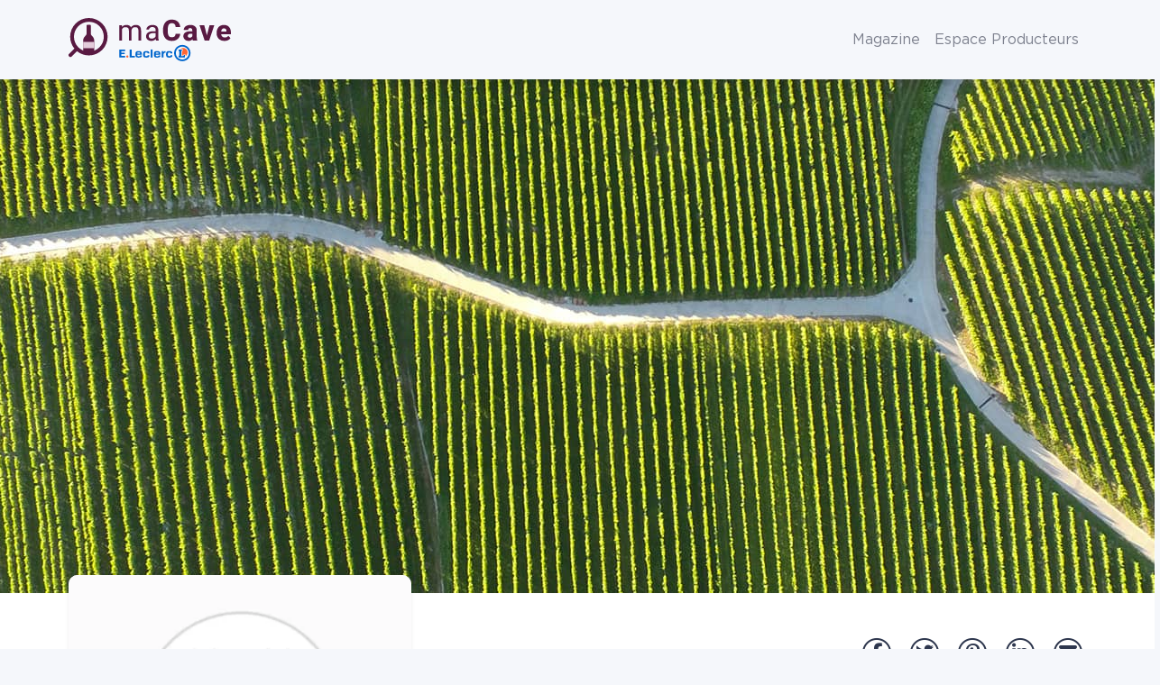

--- FILE ---
content_type: text/html; charset=UTF-8
request_url: https://www.wineadvisor.com/vin/france/bordeaux/aoc-haut-medoc/chateau-beausejour-hostens/rouge/cuvee-prestige-99/
body_size: 35123
content:
<!doctype html>
<html class="no-js" lang="fr-FR" prefix="og: https://ogp.me/ns#">
<head><meta charset="UTF-8"/><script>if(navigator.userAgent.match(/MSIE|Internet Explorer/i)||navigator.userAgent.match(/Trident\/7\..*?rv:11/i)){var href=document.location.href;if(!href.match(/[?&]nowprocket/)){if(href.indexOf("?")==-1){if(href.indexOf("#")==-1){document.location.href=href+"?nowprocket=1"}else{document.location.href=href.replace("#","?nowprocket=1#")}}else{if(href.indexOf("#")==-1){document.location.href=href+"&nowprocket=1"}else{document.location.href=href.replace("#","&nowprocket=1#")}}}}</script><script>(()=>{class RocketLazyLoadScripts{constructor(){this.v="1.2.6",this.triggerEvents=["keydown","mousedown","mousemove","touchmove","touchstart","touchend","wheel"],this.userEventHandler=this.t.bind(this),this.touchStartHandler=this.i.bind(this),this.touchMoveHandler=this.o.bind(this),this.touchEndHandler=this.h.bind(this),this.clickHandler=this.u.bind(this),this.interceptedClicks=[],this.interceptedClickListeners=[],this.l(this),window.addEventListener("pageshow",(t=>{this.persisted=t.persisted,this.everythingLoaded&&this.m()})),this.CSPIssue=sessionStorage.getItem("rocketCSPIssue"),document.addEventListener("securitypolicyviolation",(t=>{this.CSPIssue||"script-src-elem"!==t.violatedDirective||"data"!==t.blockedURI||(this.CSPIssue=!0,sessionStorage.setItem("rocketCSPIssue",!0))})),document.addEventListener("DOMContentLoaded",(()=>{this.k()})),this.delayedScripts={normal:[],async:[],defer:[]},this.trash=[],this.allJQueries=[]}p(t){document.hidden?t.t():(this.triggerEvents.forEach((e=>window.addEventListener(e,t.userEventHandler,{passive:!0}))),window.addEventListener("touchstart",t.touchStartHandler,{passive:!0}),window.addEventListener("mousedown",t.touchStartHandler),document.addEventListener("visibilitychange",t.userEventHandler))}_(){this.triggerEvents.forEach((t=>window.removeEventListener(t,this.userEventHandler,{passive:!0}))),document.removeEventListener("visibilitychange",this.userEventHandler)}i(t){"HTML"!==t.target.tagName&&(window.addEventListener("touchend",this.touchEndHandler),window.addEventListener("mouseup",this.touchEndHandler),window.addEventListener("touchmove",this.touchMoveHandler,{passive:!0}),window.addEventListener("mousemove",this.touchMoveHandler),t.target.addEventListener("click",this.clickHandler),this.L(t.target,!0),this.S(t.target,"onclick","rocket-onclick"),this.C())}o(t){window.removeEventListener("touchend",this.touchEndHandler),window.removeEventListener("mouseup",this.touchEndHandler),window.removeEventListener("touchmove",this.touchMoveHandler,{passive:!0}),window.removeEventListener("mousemove",this.touchMoveHandler),t.target.removeEventListener("click",this.clickHandler),this.L(t.target,!1),this.S(t.target,"rocket-onclick","onclick"),this.M()}h(){window.removeEventListener("touchend",this.touchEndHandler),window.removeEventListener("mouseup",this.touchEndHandler),window.removeEventListener("touchmove",this.touchMoveHandler,{passive:!0}),window.removeEventListener("mousemove",this.touchMoveHandler)}u(t){t.target.removeEventListener("click",this.clickHandler),this.L(t.target,!1),this.S(t.target,"rocket-onclick","onclick"),this.interceptedClicks.push(t),t.preventDefault(),t.stopPropagation(),t.stopImmediatePropagation(),this.M()}O(){window.removeEventListener("touchstart",this.touchStartHandler,{passive:!0}),window.removeEventListener("mousedown",this.touchStartHandler),this.interceptedClicks.forEach((t=>{t.target.dispatchEvent(new MouseEvent("click",{view:t.view,bubbles:!0,cancelable:!0}))}))}l(t){EventTarget.prototype.addEventListenerWPRocketBase=EventTarget.prototype.addEventListener,EventTarget.prototype.addEventListener=function(e,i,o){"click"!==e||t.windowLoaded||i===t.clickHandler||t.interceptedClickListeners.push({target:this,func:i,options:o}),(this||window).addEventListenerWPRocketBase(e,i,o)}}L(t,e){this.interceptedClickListeners.forEach((i=>{i.target===t&&(e?t.removeEventListener("click",i.func,i.options):t.addEventListener("click",i.func,i.options))})),t.parentNode!==document.documentElement&&this.L(t.parentNode,e)}D(){return new Promise((t=>{this.P?this.M=t:t()}))}C(){this.P=!0}M(){this.P=!1}S(t,e,i){t.hasAttribute&&t.hasAttribute(e)&&(event.target.setAttribute(i,event.target.getAttribute(e)),event.target.removeAttribute(e))}t(){this._(this),"loading"===document.readyState?document.addEventListener("DOMContentLoaded",this.R.bind(this)):this.R()}k(){let t=[];document.querySelectorAll("script[type=rocketlazyloadscript][data-rocket-src]").forEach((e=>{let i=e.getAttribute("data-rocket-src");if(i&&!i.startsWith("data:")){0===i.indexOf("//")&&(i=location.protocol+i);try{const o=new URL(i).origin;o!==location.origin&&t.push({src:o,crossOrigin:e.crossOrigin||"module"===e.getAttribute("data-rocket-type")})}catch(t){}}})),t=[...new Map(t.map((t=>[JSON.stringify(t),t]))).values()],this.T(t,"preconnect")}async R(){this.lastBreath=Date.now(),this.j(this),this.F(this),this.I(),this.W(),this.q(),await this.A(this.delayedScripts.normal),await this.A(this.delayedScripts.defer),await this.A(this.delayedScripts.async);try{await this.U(),await this.H(this),await this.J()}catch(t){console.error(t)}window.dispatchEvent(new Event("rocket-allScriptsLoaded")),this.everythingLoaded=!0,this.D().then((()=>{this.O()})),this.N()}W(){document.querySelectorAll("script[type=rocketlazyloadscript]").forEach((t=>{t.hasAttribute("data-rocket-src")?t.hasAttribute("async")&&!1!==t.async?this.delayedScripts.async.push(t):t.hasAttribute("defer")&&!1!==t.defer||"module"===t.getAttribute("data-rocket-type")?this.delayedScripts.defer.push(t):this.delayedScripts.normal.push(t):this.delayedScripts.normal.push(t)}))}async B(t){if(await this.G(),!0!==t.noModule||!("noModule"in HTMLScriptElement.prototype))return new Promise((e=>{let i;function o(){(i||t).setAttribute("data-rocket-status","executed"),e()}try{if(navigator.userAgent.indexOf("Firefox/")>0||""===navigator.vendor||this.CSPIssue)i=document.createElement("script"),[...t.attributes].forEach((t=>{let e=t.nodeName;"type"!==e&&("data-rocket-type"===e&&(e="type"),"data-rocket-src"===e&&(e="src"),i.setAttribute(e,t.nodeValue))})),t.text&&(i.text=t.text),i.hasAttribute("src")?(i.addEventListener("load",o),i.addEventListener("error",(function(){i.setAttribute("data-rocket-status","failed-network"),e()})),setTimeout((()=>{i.isConnected||e()}),1)):(i.text=t.text,o()),t.parentNode.replaceChild(i,t);else{const i=t.getAttribute("data-rocket-type"),s=t.getAttribute("data-rocket-src");i?(t.type=i,t.removeAttribute("data-rocket-type")):t.removeAttribute("type"),t.addEventListener("load",o),t.addEventListener("error",(i=>{this.CSPIssue&&i.target.src.startsWith("data:")?(console.log("WPRocket: data-uri blocked by CSP -> fallback"),t.removeAttribute("src"),this.B(t).then(e)):(t.setAttribute("data-rocket-status","failed-network"),e())})),s?(t.removeAttribute("data-rocket-src"),t.src=s):t.src="data:text/javascript;base64,"+window.btoa(unescape(encodeURIComponent(t.text)))}}catch(i){t.setAttribute("data-rocket-status","failed-transform"),e()}}));t.setAttribute("data-rocket-status","skipped")}async A(t){const e=t.shift();return e&&e.isConnected?(await this.B(e),this.A(t)):Promise.resolve()}q(){this.T([...this.delayedScripts.normal,...this.delayedScripts.defer,...this.delayedScripts.async],"preload")}T(t,e){var i=document.createDocumentFragment();t.forEach((t=>{const o=t.getAttribute&&t.getAttribute("data-rocket-src")||t.src;if(o&&!o.startsWith("data:")){const s=document.createElement("link");s.href=o,s.rel=e,"preconnect"!==e&&(s.as="script"),t.getAttribute&&"module"===t.getAttribute("data-rocket-type")&&(s.crossOrigin=!0),t.crossOrigin&&(s.crossOrigin=t.crossOrigin),t.integrity&&(s.integrity=t.integrity),i.appendChild(s),this.trash.push(s)}})),document.head.appendChild(i)}j(t){let e={};function i(i,o){return e[o].eventsToRewrite.indexOf(i)>=0&&!t.everythingLoaded?"rocket-"+i:i}function o(t,o){!function(t){e[t]||(e[t]={originalFunctions:{add:t.addEventListener,remove:t.removeEventListener},eventsToRewrite:[]},t.addEventListener=function(){arguments[0]=i(arguments[0],t),e[t].originalFunctions.add.apply(t,arguments)},t.removeEventListener=function(){arguments[0]=i(arguments[0],t),e[t].originalFunctions.remove.apply(t,arguments)})}(t),e[t].eventsToRewrite.push(o)}function s(e,i){let o=e[i];e[i]=null,Object.defineProperty(e,i,{get:()=>o||function(){},set(s){t.everythingLoaded?o=s:e["rocket"+i]=o=s}})}o(document,"DOMContentLoaded"),o(window,"DOMContentLoaded"),o(window,"load"),o(window,"pageshow"),o(document,"readystatechange"),s(document,"onreadystatechange"),s(window,"onload"),s(window,"onpageshow");try{Object.defineProperty(document,"readyState",{get:()=>t.rocketReadyState,set(e){t.rocketReadyState=e},configurable:!0}),document.readyState="loading"}catch(t){console.log("WPRocket DJE readyState conflict, bypassing")}}F(t){let e;function i(e){return t.everythingLoaded?e:e.split(" ").map((t=>"load"===t||0===t.indexOf("load.")?"rocket-jquery-load":t)).join(" ")}function o(o){function s(t){const e=o.fn[t];o.fn[t]=o.fn.init.prototype[t]=function(){return this[0]===window&&("string"==typeof arguments[0]||arguments[0]instanceof String?arguments[0]=i(arguments[0]):"object"==typeof arguments[0]&&Object.keys(arguments[0]).forEach((t=>{const e=arguments[0][t];delete arguments[0][t],arguments[0][i(t)]=e}))),e.apply(this,arguments),this}}o&&o.fn&&!t.allJQueries.includes(o)&&(o.fn.ready=o.fn.init.prototype.ready=function(e){return t.domReadyFired?e.bind(document)(o):document.addEventListener("rocket-DOMContentLoaded",(()=>e.bind(document)(o))),o([])},s("on"),s("one"),t.allJQueries.push(o)),e=o}o(window.jQuery),Object.defineProperty(window,"jQuery",{get:()=>e,set(t){o(t)}})}async H(t){const e=document.querySelector("script[data-webpack]");e&&(await async function(){return new Promise((t=>{e.addEventListener("load",t),e.addEventListener("error",t)}))}(),await t.K(),await t.H(t))}async U(){this.domReadyFired=!0;try{document.readyState="interactive"}catch(t){}await this.G(),document.dispatchEvent(new Event("rocket-readystatechange")),await this.G(),document.rocketonreadystatechange&&document.rocketonreadystatechange(),await this.G(),document.dispatchEvent(new Event("rocket-DOMContentLoaded")),await this.G(),window.dispatchEvent(new Event("rocket-DOMContentLoaded"))}async J(){try{document.readyState="complete"}catch(t){}await this.G(),document.dispatchEvent(new Event("rocket-readystatechange")),await this.G(),document.rocketonreadystatechange&&document.rocketonreadystatechange(),await this.G(),window.dispatchEvent(new Event("rocket-load")),await this.G(),window.rocketonload&&window.rocketonload(),await this.G(),this.allJQueries.forEach((t=>t(window).trigger("rocket-jquery-load"))),await this.G();const t=new Event("rocket-pageshow");t.persisted=this.persisted,window.dispatchEvent(t),await this.G(),window.rocketonpageshow&&window.rocketonpageshow({persisted:this.persisted}),this.windowLoaded=!0}m(){document.onreadystatechange&&document.onreadystatechange(),window.onload&&window.onload(),window.onpageshow&&window.onpageshow({persisted:this.persisted})}I(){const t=new Map;document.write=document.writeln=function(e){const i=document.currentScript;i||console.error("WPRocket unable to document.write this: "+e);const o=document.createRange(),s=i.parentElement;let n=t.get(i);void 0===n&&(n=i.nextSibling,t.set(i,n));const c=document.createDocumentFragment();o.setStart(c,0),c.appendChild(o.createContextualFragment(e)),s.insertBefore(c,n)}}async G(){Date.now()-this.lastBreath>45&&(await this.K(),this.lastBreath=Date.now())}async K(){return document.hidden?new Promise((t=>setTimeout(t))):new Promise((t=>requestAnimationFrame(t)))}N(){this.trash.forEach((t=>t.remove()))}static run(){const t=new RocketLazyLoadScripts;t.p(t)}}RocketLazyLoadScripts.run()})();</script>
  
  <meta name="viewport" content="width=device-width, initial-scale=1, shrink-to-fit=no">

  <meta http-equiv="X-UA-Compatible" content="IE=edge">

  <link rel="author" href="https://www.wineadvisor.com/content/themes/wineadvisor-theme/controllers/humans.txt"/>
  <link rel="pingback" href="https://www.wineadvisor.com/wp/xmlrpc.php"/>
  <link rel="profile" href="http://gmpg.org/xfn/11">
  
<!-- Optimisation des moteurs de recherche par Rank Math PRO - https://rankmath.com/ -->
<title>Cuvée Prestige Rouge AOC Haut-Médoc De Château Beausejour Hostens | Bordeaux - MaCave E.Leclerc</title>
<meta name="description" content="Consultez les 2 notes laissées par la communauté WineAdvisor sur Cuvée Prestige Rouge AOC Haut-Médoc de Château Beausejour Hostens en France."/>
<meta name="robots" content="follow, noindex, noarchive, nosnippet, noimageindex"/>
<meta property="og:locale" content="fr_FR" />
<meta property="og:type" content="article" />
<meta property="og:title" content="Cuvée Prestige Rouge AOC Haut-Médoc De Château Beausejour Hostens | Bordeaux - MaCave E.Leclerc" />
<meta property="og:description" content="Consultez les 2 notes laissées par la communauté WineAdvisor sur Cuvée Prestige Rouge AOC Haut-Médoc de Château Beausejour Hostens en France." />
<meta property="og:url" content="https://www.wineadvisor.com/vin/france/bordeaux/aoc-haut-medoc/chateau-beausejour-hostens/rouge/cuvee-prestige-99/" />
<meta property="og:site_name" content="WineAdvisor" />
<meta property="article:publisher" content="https://www.facebook.com/WineAdvisorFrance/" />
<meta property="fb:app_id" content="691148834289215" />
<meta property="og:image" content="https://www.wineadvisor.com/content/uploads/2020/10/wineadvisor-fb-1200x628-1.jpg" />
<meta property="og:image:secure_url" content="https://www.wineadvisor.com/content/uploads/2020/10/wineadvisor-fb-1200x628-1.jpg" />
<meta property="og:image:width" content="1200" />
<meta property="og:image:height" content="628" />
<meta property="og:image:alt" content="Wine Advisor app screenshot" />
<meta property="og:image:type" content="image/jpeg" />
<meta property="al:android:url" content="https://dl.wineadvisor.wine" />
<meta property="al:android:app_name" content="WineAdvisor" />
<meta property="al:android:package" content="com.wineadvisor" />
<meta property="al:web:should_fallback" content="true" />
<meta property="al:web:url" content="https://www.wineadvisor.com/vin/france/bordeaux/aoc-haut-medoc/chateau-beausejour-hostens/rouge/cuvee-prestige-99/" />
<meta name="twitter:card" content="summary_large_image" />
<meta name="twitter:title" content="Cuvée Prestige Rouge AOC Haut-Médoc De Château Beausejour Hostens | Bordeaux - MaCave E.Leclerc" />
<meta name="twitter:description" content="Consultez les 2 notes laissées par la communauté WineAdvisor sur Cuvée Prestige Rouge AOC Haut-Médoc de Château Beausejour Hostens en France." />
<meta name="twitter:site" content="@WineAdvisor" />
<meta name="twitter:creator" content="@WineAdvisor" />
<meta name="twitter:image" content="https://www.wineadvisor.com/content/uploads/2020/10/wineadvisor-fb-1200x628-1.jpg" />
<script type="application/ld+json" class="rank-math-schema-pro">{"@context":"https://schema.org","@graph":[{"@type":"BreadcrumbList","@id":"https://www.wineadvisor.com/vin/france/bordeaux/aoc-haut-medoc/chateau-beausejour-hostens/rouge/cuvee-prestige-99/#breadcrumb","itemListElement":[{"@type":"ListItem","position":"1","item":{"@id":"https://www.wineadvisor.com","name":"Accueil"}},{"@type":"ListItem","position":"2","item":{"@id":"https://www.wineadvisor.com/vin/","name":"Vins"}},{"@type":"ListItem","position":"3","item":{"@id":"https://www.wineadvisor.com/vin/france/","name":"France"}},{"@type":"ListItem","position":"4","item":{"@id":"https://www.wineadvisor.com/vin/france/bordeaux/","name":"Bordeaux"}},{"@type":"ListItem","position":"5","item":{"@id":"https://www.wineadvisor.com/vin/france/bordeaux/aoc-haut-medoc/","name":"AOC Haut-M\u00e9doc"}},{"@type":"ListItem","position":"6","item":{"@id":"https://www.wineadvisor.com/vin/france/bordeaux/aoc-haut-medoc/chateau-beausejour-hostens/","name":"Ch\u00e2teau Beausejour Hostens"}}]}]}</script>
<!-- /Extension Rank Math WordPress SEO -->

<link rel='dns-prefetch' href='//maps.googleapis.com' />

<style id='rank-math-toc-block-style-inline-css' type='text/css'>
.wp-block-rank-math-toc-block nav ol{counter-reset:item}.wp-block-rank-math-toc-block nav ol li{display:block}.wp-block-rank-math-toc-block nav ol li:before{content:counters(item, ".") ". ";counter-increment:item}

</style>
<link data-minify="1" rel="stylesheet" href="https://www.wineadvisor.com/content/cache/min/1/content/plugins/wp-bootstrap-blocks/build/style-index.css?ver=1756909301">
<style id='classic-theme-styles-inline-css' type='text/css'>
/*! This file is auto-generated */
.wp-block-button__link{color:#fff;background-color:#32373c;border-radius:9999px;box-shadow:none;text-decoration:none;padding:calc(.667em + 2px) calc(1.333em + 2px);font-size:1.125em}.wp-block-file__button{background:#32373c;color:#fff;text-decoration:none}
</style>
<style id='global-styles-inline-css' type='text/css'>
body{--wp--preset--color--black: #000000;--wp--preset--color--cyan-bluish-gray: #abb8c3;--wp--preset--color--white: #ffffff;--wp--preset--color--pale-pink: #f78da7;--wp--preset--color--vivid-red: #cf2e2e;--wp--preset--color--luminous-vivid-orange: #ff6900;--wp--preset--color--luminous-vivid-amber: #fcb900;--wp--preset--color--light-green-cyan: #7bdcb5;--wp--preset--color--vivid-green-cyan: #00d084;--wp--preset--color--pale-cyan-blue: #8ed1fc;--wp--preset--color--vivid-cyan-blue: #0693e3;--wp--preset--color--vivid-purple: #9b51e0;--wp--preset--gradient--vivid-cyan-blue-to-vivid-purple: linear-gradient(135deg,rgba(6,147,227,1) 0%,rgb(155,81,224) 100%);--wp--preset--gradient--light-green-cyan-to-vivid-green-cyan: linear-gradient(135deg,rgb(122,220,180) 0%,rgb(0,208,130) 100%);--wp--preset--gradient--luminous-vivid-amber-to-luminous-vivid-orange: linear-gradient(135deg,rgba(252,185,0,1) 0%,rgba(255,105,0,1) 100%);--wp--preset--gradient--luminous-vivid-orange-to-vivid-red: linear-gradient(135deg,rgba(255,105,0,1) 0%,rgb(207,46,46) 100%);--wp--preset--gradient--very-light-gray-to-cyan-bluish-gray: linear-gradient(135deg,rgb(238,238,238) 0%,rgb(169,184,195) 100%);--wp--preset--gradient--cool-to-warm-spectrum: linear-gradient(135deg,rgb(74,234,220) 0%,rgb(151,120,209) 20%,rgb(207,42,186) 40%,rgb(238,44,130) 60%,rgb(251,105,98) 80%,rgb(254,248,76) 100%);--wp--preset--gradient--blush-light-purple: linear-gradient(135deg,rgb(255,206,236) 0%,rgb(152,150,240) 100%);--wp--preset--gradient--blush-bordeaux: linear-gradient(135deg,rgb(254,205,165) 0%,rgb(254,45,45) 50%,rgb(107,0,62) 100%);--wp--preset--gradient--luminous-dusk: linear-gradient(135deg,rgb(255,203,112) 0%,rgb(199,81,192) 50%,rgb(65,88,208) 100%);--wp--preset--gradient--pale-ocean: linear-gradient(135deg,rgb(255,245,203) 0%,rgb(182,227,212) 50%,rgb(51,167,181) 100%);--wp--preset--gradient--electric-grass: linear-gradient(135deg,rgb(202,248,128) 0%,rgb(113,206,126) 100%);--wp--preset--gradient--midnight: linear-gradient(135deg,rgb(2,3,129) 0%,rgb(40,116,252) 100%);--wp--preset--font-size--small: 13px;--wp--preset--font-size--medium: 20px;--wp--preset--font-size--large: 36px;--wp--preset--font-size--x-large: 42px;--wp--preset--spacing--20: 0.44rem;--wp--preset--spacing--30: 0.67rem;--wp--preset--spacing--40: 1rem;--wp--preset--spacing--50: 1.5rem;--wp--preset--spacing--60: 2.25rem;--wp--preset--spacing--70: 3.38rem;--wp--preset--spacing--80: 5.06rem;--wp--preset--shadow--natural: 6px 6px 9px rgba(0, 0, 0, 0.2);--wp--preset--shadow--deep: 12px 12px 50px rgba(0, 0, 0, 0.4);--wp--preset--shadow--sharp: 6px 6px 0px rgba(0, 0, 0, 0.2);--wp--preset--shadow--outlined: 6px 6px 0px -3px rgba(255, 255, 255, 1), 6px 6px rgba(0, 0, 0, 1);--wp--preset--shadow--crisp: 6px 6px 0px rgba(0, 0, 0, 1);}:where(.is-layout-flex){gap: 0.5em;}:where(.is-layout-grid){gap: 0.5em;}body .is-layout-flex{display: flex;}body .is-layout-flex{flex-wrap: wrap;align-items: center;}body .is-layout-flex > *{margin: 0;}body .is-layout-grid{display: grid;}body .is-layout-grid > *{margin: 0;}:where(.wp-block-columns.is-layout-flex){gap: 2em;}:where(.wp-block-columns.is-layout-grid){gap: 2em;}:where(.wp-block-post-template.is-layout-flex){gap: 1.25em;}:where(.wp-block-post-template.is-layout-grid){gap: 1.25em;}.has-black-color{color: var(--wp--preset--color--black) !important;}.has-cyan-bluish-gray-color{color: var(--wp--preset--color--cyan-bluish-gray) !important;}.has-white-color{color: var(--wp--preset--color--white) !important;}.has-pale-pink-color{color: var(--wp--preset--color--pale-pink) !important;}.has-vivid-red-color{color: var(--wp--preset--color--vivid-red) !important;}.has-luminous-vivid-orange-color{color: var(--wp--preset--color--luminous-vivid-orange) !important;}.has-luminous-vivid-amber-color{color: var(--wp--preset--color--luminous-vivid-amber) !important;}.has-light-green-cyan-color{color: var(--wp--preset--color--light-green-cyan) !important;}.has-vivid-green-cyan-color{color: var(--wp--preset--color--vivid-green-cyan) !important;}.has-pale-cyan-blue-color{color: var(--wp--preset--color--pale-cyan-blue) !important;}.has-vivid-cyan-blue-color{color: var(--wp--preset--color--vivid-cyan-blue) !important;}.has-vivid-purple-color{color: var(--wp--preset--color--vivid-purple) !important;}.has-black-background-color{background-color: var(--wp--preset--color--black) !important;}.has-cyan-bluish-gray-background-color{background-color: var(--wp--preset--color--cyan-bluish-gray) !important;}.has-white-background-color{background-color: var(--wp--preset--color--white) !important;}.has-pale-pink-background-color{background-color: var(--wp--preset--color--pale-pink) !important;}.has-vivid-red-background-color{background-color: var(--wp--preset--color--vivid-red) !important;}.has-luminous-vivid-orange-background-color{background-color: var(--wp--preset--color--luminous-vivid-orange) !important;}.has-luminous-vivid-amber-background-color{background-color: var(--wp--preset--color--luminous-vivid-amber) !important;}.has-light-green-cyan-background-color{background-color: var(--wp--preset--color--light-green-cyan) !important;}.has-vivid-green-cyan-background-color{background-color: var(--wp--preset--color--vivid-green-cyan) !important;}.has-pale-cyan-blue-background-color{background-color: var(--wp--preset--color--pale-cyan-blue) !important;}.has-vivid-cyan-blue-background-color{background-color: var(--wp--preset--color--vivid-cyan-blue) !important;}.has-vivid-purple-background-color{background-color: var(--wp--preset--color--vivid-purple) !important;}.has-black-border-color{border-color: var(--wp--preset--color--black) !important;}.has-cyan-bluish-gray-border-color{border-color: var(--wp--preset--color--cyan-bluish-gray) !important;}.has-white-border-color{border-color: var(--wp--preset--color--white) !important;}.has-pale-pink-border-color{border-color: var(--wp--preset--color--pale-pink) !important;}.has-vivid-red-border-color{border-color: var(--wp--preset--color--vivid-red) !important;}.has-luminous-vivid-orange-border-color{border-color: var(--wp--preset--color--luminous-vivid-orange) !important;}.has-luminous-vivid-amber-border-color{border-color: var(--wp--preset--color--luminous-vivid-amber) !important;}.has-light-green-cyan-border-color{border-color: var(--wp--preset--color--light-green-cyan) !important;}.has-vivid-green-cyan-border-color{border-color: var(--wp--preset--color--vivid-green-cyan) !important;}.has-pale-cyan-blue-border-color{border-color: var(--wp--preset--color--pale-cyan-blue) !important;}.has-vivid-cyan-blue-border-color{border-color: var(--wp--preset--color--vivid-cyan-blue) !important;}.has-vivid-purple-border-color{border-color: var(--wp--preset--color--vivid-purple) !important;}.has-vivid-cyan-blue-to-vivid-purple-gradient-background{background: var(--wp--preset--gradient--vivid-cyan-blue-to-vivid-purple) !important;}.has-light-green-cyan-to-vivid-green-cyan-gradient-background{background: var(--wp--preset--gradient--light-green-cyan-to-vivid-green-cyan) !important;}.has-luminous-vivid-amber-to-luminous-vivid-orange-gradient-background{background: var(--wp--preset--gradient--luminous-vivid-amber-to-luminous-vivid-orange) !important;}.has-luminous-vivid-orange-to-vivid-red-gradient-background{background: var(--wp--preset--gradient--luminous-vivid-orange-to-vivid-red) !important;}.has-very-light-gray-to-cyan-bluish-gray-gradient-background{background: var(--wp--preset--gradient--very-light-gray-to-cyan-bluish-gray) !important;}.has-cool-to-warm-spectrum-gradient-background{background: var(--wp--preset--gradient--cool-to-warm-spectrum) !important;}.has-blush-light-purple-gradient-background{background: var(--wp--preset--gradient--blush-light-purple) !important;}.has-blush-bordeaux-gradient-background{background: var(--wp--preset--gradient--blush-bordeaux) !important;}.has-luminous-dusk-gradient-background{background: var(--wp--preset--gradient--luminous-dusk) !important;}.has-pale-ocean-gradient-background{background: var(--wp--preset--gradient--pale-ocean) !important;}.has-electric-grass-gradient-background{background: var(--wp--preset--gradient--electric-grass) !important;}.has-midnight-gradient-background{background: var(--wp--preset--gradient--midnight) !important;}.has-small-font-size{font-size: var(--wp--preset--font-size--small) !important;}.has-medium-font-size{font-size: var(--wp--preset--font-size--medium) !important;}.has-large-font-size{font-size: var(--wp--preset--font-size--large) !important;}.has-x-large-font-size{font-size: var(--wp--preset--font-size--x-large) !important;}
.wp-block-navigation a:where(:not(.wp-element-button)){color: inherit;}
:where(.wp-block-post-template.is-layout-flex){gap: 1.25em;}:where(.wp-block-post-template.is-layout-grid){gap: 1.25em;}
:where(.wp-block-columns.is-layout-flex){gap: 2em;}:where(.wp-block-columns.is-layout-grid){gap: 2em;}
.wp-block-pullquote{font-size: 1.5em;line-height: 1.6;}
</style>
<link data-minify="1" rel="stylesheet" href="https://www.wineadvisor.com/content/cache/min/1/content/plugins/cryptx/css/cryptx.css?ver=1756909301">
<link rel="stylesheet" href="https://www.wineadvisor.com/content/themes/wineadvisor-theme/build/single-wine.26e32f99.css">
<link rel="stylesheet" href="https://www.wineadvisor.com/content/themes/wineadvisor-theme/build/main.787e3417.css">
<link rel="stylesheet" href="https://www.wineadvisor.com/content/themes/wineadvisor-theme/build/block-exit-overlay.aeec0f6f.css">
<link rel="stylesheet" href="https://www.wineadvisor.com/content/themes/wineadvisor-theme/build/block-modal.6cb51686.css">
<link rel="stylesheet" href="https://www.wineadvisor.com/content/themes/wineadvisor-theme/build/single.d51806d9.css">
<script src="https://www.wineadvisor.com/wp/wp-includes/js/jquery/jquery.min.js?ver=da8f4676d695dbe7a12fd2dabe9364ba" id="jquery-core-js" defer></script>
<script src="https://www.wineadvisor.com/wp/wp-includes/js/jquery/jquery-migrate.min.js?ver=b6bcccd7036dcfdeed6e0b676d81479c" id="jquery-migrate-js" defer></script>
<style>.wine-color-blanc {background-color: #fff2c3;color: #b18b06;}.wine-color-blanc-de-blancs {background-color: #fbeddf;color: #97795b;}.wine-color-champagne {background-color: #fbeddf;color: #97795b;}.wine-color-champagne-rose {background-color: #fbeddf;color: #97795b;}.wine-color-doux {background-color: #ffd0a2;color: #a7682c;}.wine-color-effervescent {background-color: #fbeddf;color: #97795b;}.wine-color-liqueur {background-color: #ffd0a2;color: #a7682c;}.wine-color-rose {background-color: #fbdadc;color: #a15265;}.wine-color-rouge {background-color: #591a42;color: #f0e5ed;}</style>
<meta name="apple-itunes-app" content="app-id=2B7N33VR7K, app-clip-bundle-id=com.wine.advisor.Clip, app-clip-display=card">
<link rel="apple-touch-icon" sizes="180x180" href="https://www.wineadvisor.com/content/themes/wineadvisor-theme/build/images/favicon/apple-touch-icon.1e03f0d5.png">
<link rel="icon" type="image/png" sizes="32x32" href="https://www.wineadvisor.com/content/themes/wineadvisor-theme/build/images/favicon/favicon-32x32.daee6350.png">
<link rel="icon" type="image/png" sizes="16x16" href="https://www.wineadvisor.com/content/themes/wineadvisor-theme/build/images/favicon/favicon-16x16.ac87b0a5.png">
<link rel="mask-icon" href="https://www.wineadvisor.com/content/themes/wineadvisor-theme/build/images/favicon/safari-pinned-tab.ad252e2f.svg" color="#6d004d">
<meta name="apple-mobile-web-app-title" content="WineAdvisor">
<meta name="application-name" content="WineAdvisor">
<meta name="msapplication-TileColor" content="#6d004d">
<meta name="theme-color" content="#ffffff">
<link rel="preload" href="https://www.wineadvisor.com/content/themes/wineadvisor-theme/build/fonts/fa-brands-400.79dbdfcf.woff2" as="font" crossorigin="anonymous">
<link rel="preload" href="https://www.wineadvisor.com/content/themes/wineadvisor-theme/build/fonts/fa-duotone-900.1d094d59.woff2" as="font" crossorigin="anonymous">
<link rel="preload" href="https://www.wineadvisor.com/content/themes/wineadvisor-theme/build/fonts/fa-light-300.8aef85c3.woff2" as="font" crossorigin="anonymous">
<link rel="preload" href="https://www.wineadvisor.com/content/themes/wineadvisor-theme/build/fonts/fa-regular-400.6a727de1.woff2" as="font" crossorigin="anonymous">
<link rel="preload" href="https://www.wineadvisor.com/content/themes/wineadvisor-theme/build/fonts/fa-solid-900.f2e46744.woff2" as="font" crossorigin="anonymous">
<link rel="preload" href="https://www.wineadvisor.com/content/themes/wineadvisor-theme/build/fonts/fa-thin-100.04bf375f.woff2" as="font" crossorigin="anonymous">
<link rel="preload" href="https://www.wineadvisor.com/content/themes/wineadvisor-theme/build/fonts/GothamBlack-Italic.b0303a75.woff2" as="font" crossorigin="anonymous">
<link rel="preload" href="https://www.wineadvisor.com/content/themes/wineadvisor-theme/build/fonts/GothamBlack.461ee32e.woff2" as="font" crossorigin="anonymous">
<link rel="preload" href="https://www.wineadvisor.com/content/themes/wineadvisor-theme/build/fonts/GothamBold-Italic.e13b2081.woff2" as="font" crossorigin="anonymous">
<link rel="preload" href="https://www.wineadvisor.com/content/themes/wineadvisor-theme/build/fonts/GothamBold.889e31b6.woff2" as="font" crossorigin="anonymous">
<link rel="preload" href="https://www.wineadvisor.com/content/themes/wineadvisor-theme/build/fonts/GothamBook.220df283.woff2" as="font" crossorigin="anonymous">
<link rel="preload" href="https://www.wineadvisor.com/content/themes/wineadvisor-theme/build/fonts/GothamLight-Italic.c97ded34.woff2" as="font" crossorigin="anonymous">
<link rel="preload" href="https://www.wineadvisor.com/content/themes/wineadvisor-theme/build/fonts/GothamLight.67bd416c.woff2" as="font" crossorigin="anonymous">
<link rel="preload" href="https://www.wineadvisor.com/content/themes/wineadvisor-theme/build/fonts/GothamMedium-Italic.98180e23.woff2" as="font" crossorigin="anonymous">
<link rel="preload" href="https://www.wineadvisor.com/content/themes/wineadvisor-theme/build/fonts/GothamMedium.bc6f581b.woff2" as="font" crossorigin="anonymous">
<link rel="preload" href="https://www.wineadvisor.com/content/themes/wineadvisor-theme/build/fonts/GothamThin.b310cb62.woff2" as="font" crossorigin="anonymous">
<link rel="preload" href="https://www.wineadvisor.com/content/themes/wineadvisor-theme/build/fonts/GothamUltra-Italic.13bc2e34.woff2" as="font" crossorigin="anonymous">
<link rel="preload" href="https://www.wineadvisor.com/content/themes/wineadvisor-theme/build/fonts/GothamUltra.b9ba1dc1.woff2" as="font" crossorigin="anonymous">

  <script type="rocketlazyloadscript" data-rocket-type="text/javascript">
    document.documentElement.classList.replace('no-js', 'js')
  </script><noscript><style id="rocket-lazyload-nojs-css">.rll-youtube-player, [data-lazy-src]{display:none !important;}</style></noscript>
</head>


<body class="wine-template-default single single-wine postid-309366 wp-embed-responsive has-sticky-header has-menu-right breadcrumbs-below-featured has-download-app-bar" data-template="base.twig">


  <div class="site-loader" style="display: none;">
            
              
    <i class=" fad fa-spinner-third fa-spin fa-6x"
       style="--fa-primary-color: var(--bs-primary); --fa-secondary-color: var(--bs-gray-500)" aria-hidden="true"></i>

      </div>
  <script>
    document.body.classList.add('loading')
    document.querySelector('.site-loader').style.display = ''
  </script>
<a class="sr-only sr-only-focusable" href="#content"
   id="site-top">Passer au contenu principal</a>
<!--[if IE]>
<div class="alert alert-danger">
  You are using an <strong>outdated</strong> browser. Please <a href="https://browsehappy.com/" target="_blank"
                                                                class="alert-link">upgrade your browser</a> to improve
  your experience and security.
</div>
<![endif]-->

<div class="page-scroll-listener position-absolute w-100"></div>

  <main id="main" class="site-main container" >
                          
                      <nav class="breadcrumbs order-1 border-top below-featured" aria-label="Breadcrumb" id="breadcrumb" itemscope itemtype="https://schema.org/BreadcrumbList">
    <ol class="breadcrumb">
              <li itemprop="itemListElement" itemscope itemtype="https://schema.org/ListItem"
          class="breadcrumb-item">
                      <a itemprop="item" href="https://www.wineadvisor.com">
              <span itemprop="name">Accueil</span>
            </a>
                    <meta itemprop="position" content="1" />
        </li>
              <li itemprop="itemListElement" itemscope itemtype="https://schema.org/ListItem"
          class="breadcrumb-item">
                      <a itemprop="item" href="https://www.wineadvisor.com/vin/">
              <span itemprop="name">Vins</span>
            </a>
                    <meta itemprop="position" content="2" />
        </li>
              <li itemprop="itemListElement" itemscope itemtype="https://schema.org/ListItem"
          class="breadcrumb-item">
                      <a itemprop="item" href="https://www.wineadvisor.com/vin/france/">
              <span itemprop="name">France</span>
            </a>
                    <meta itemprop="position" content="3" />
        </li>
              <li itemprop="itemListElement" itemscope itemtype="https://schema.org/ListItem"
          class="breadcrumb-item">
                      <a itemprop="item" href="https://www.wineadvisor.com/vin/france/bordeaux/">
              <span itemprop="name">Bordeaux</span>
            </a>
                    <meta itemprop="position" content="4" />
        </li>
              <li itemprop="itemListElement" itemscope itemtype="https://schema.org/ListItem"
          class="breadcrumb-item">
                      <a itemprop="item" href="https://www.wineadvisor.com/vin/france/bordeaux/aoc-haut-medoc/">
              <span itemprop="name">AOC Haut-Médoc</span>
            </a>
                    <meta itemprop="position" content="5" />
        </li>
              <li itemprop="itemListElement" itemscope itemtype="https://schema.org/ListItem"
          class="breadcrumb-item">
                      <a itemprop="item" href="https://www.wineadvisor.com/vin/france/bordeaux/aoc-haut-medoc/chateau-beausejour-hostens/">
              <span itemprop="name">Château Beausejour Hostens</span>
            </a>
                    <meta itemprop="position" content="6" />
        </li>
              <li itemprop="itemListElement" itemscope itemtype="https://schema.org/ListItem"
          class="breadcrumb-item active">
                      <span itemprop="name" aria-current="page">Cuvée Prestige</span>
                    <meta itemprop="position" content="7" />
        </li>
          </ol>
  </nav>
          
      <div class="content-wrapper row pb-8 ">
            
    <article class="post-type-wine col" id="post-309366">
      <section class="post-content">
        <header class="post-header pt-0 pb-3 pb-lg-5 bg-white full-width">
      <div class="simple-map-fake" aria-hidden="true"></div>
  
  <div
    class="container d-flex flex-column-reverse flex-md-row-reverse position-relative mt-n5">
    <div class="title-wrapper flex-fill d-flex flex-column justify-content-end">
      <div class="ps-md-9 d-flex flex-column">

        <h1 class="d-flex flex-column mb-0">
          <span class="post-h1">Cuvée Prestige</span><span class="domain-name h2 mb-0 pb-0 mb-0 border-bottom-0 mb-md-4 fw-normal"> Château Beausejour Hostens</span><span class="wine-color-wrapper order-first"><span class="wine-color wine-color-rouge"> Rouge</span></span><span class="appellation fw-normal mb-0 font-size-main text-800"> AOC Haut-Médoc</span>        </h1>

                  <span class="location">
            <span class="country">France</span>            <span class="city">Bordeaux</span>          </span>
        
        


  <ul class="list-inline social-share mt-3 mt-lg-0">
                
      <li class="list-inline-item share-facebook">
                                      <a href="https://www.facebook.com/sharer/sharer.php?u=https://www.wineadvisor.com/vin/france/bordeaux/aoc-haut-medoc/chateau-beausejour-hostens/rouge/cuvee-prestige-99/"
             title="Partager&#x20;sur&#x20;Facebook"
             target="_blank" rel="noreferrer noopener"
             data-ga-event-on="click"
             data-ga-event-category="Social Share"
             data-ga-event-action="Facebook"
             data-ga-event-label="https://www.wineadvisor.com/vin/france/bordeaux/aoc-haut-medoc/chateau-beausejour-hostens/rouge/cuvee-prestige-99/"
             class="text-decoration-none">
            <span class="fa-stack">
              <i class="fa-circle fal fa-fw fa-stack-2x" aria-hidden="true"></i>
              <i class="fab fa-facebook-f social-share-icon fa-lg fa-fw fa-stack-1x" aria-hidden="true"></i>
            </span>
            <span class="sr-only">Partager&#x20;sur&#x20;Facebook</span>
          </a>
              </li>
                
      <li class="list-inline-item share-twitter">
                                      <a href="https://twitter.com/home?status=https://www.wineadvisor.com/vin/france/bordeaux/aoc-haut-medoc/chateau-beausejour-hostens/rouge/cuvee-prestige-99/"
             title="Partager&#x20;sur&#x20;Twitter"
             target="_blank" rel="noreferrer noopener"
             data-ga-event-on="click"
             data-ga-event-category="Social Share"
             data-ga-event-action="Twitter"
             data-ga-event-label="https://www.wineadvisor.com/vin/france/bordeaux/aoc-haut-medoc/chateau-beausejour-hostens/rouge/cuvee-prestige-99/"
             class="text-decoration-none">
            <span class="fa-stack">
              <i class="fa-circle fal fa-fw fa-stack-2x" aria-hidden="true"></i>
              <i class="fab fa-twitter social-share-icon fa-lg fa-fw fa-stack-1x" aria-hidden="true"></i>
            </span>
            <span class="sr-only">Partager&#x20;sur&#x20;Twitter</span>
          </a>
              </li>
                
      <li class="list-inline-item share-pinterest">
                                      <a href="https://pinterest.com/pin/create/button/?url=https://www.wineadvisor.com/vin/france/bordeaux/aoc-haut-medoc/chateau-beausejour-hostens/rouge/cuvee-prestige-99/"
             title="Partager&#x20;sur&#x20;Pinterest"
             target="_blank" rel="noreferrer noopener"
             data-ga-event-on="click"
             data-ga-event-category="Social Share"
             data-ga-event-action="Pinterest"
             data-ga-event-label="https://www.wineadvisor.com/vin/france/bordeaux/aoc-haut-medoc/chateau-beausejour-hostens/rouge/cuvee-prestige-99/"
             class="text-decoration-none">
            <span class="fa-stack">
              <i class="fa-circle fal fa-fw fa-stack-2x" aria-hidden="true"></i>
              <i class="fab fa-pinterest-p social-share-icon fa-lg fa-fw fa-stack-1x" aria-hidden="true"></i>
            </span>
            <span class="sr-only">Partager&#x20;sur&#x20;Pinterest</span>
          </a>
              </li>
                
      <li class="list-inline-item share-linkedin">
                                      <a href="https://www.linkedin.com/shareArticle?mini=true&url=https://www.wineadvisor.com/vin/france/bordeaux/aoc-haut-medoc/chateau-beausejour-hostens/rouge/cuvee-prestige-99/"
             title="Partager&#x20;sur&#x20;Linkedin"
             target="_blank" rel="noreferrer noopener"
             data-ga-event-on="click"
             data-ga-event-category="Social Share"
             data-ga-event-action="Linkedin"
             data-ga-event-label="https://www.wineadvisor.com/vin/france/bordeaux/aoc-haut-medoc/chateau-beausejour-hostens/rouge/cuvee-prestige-99/"
             class="text-decoration-none">
            <span class="fa-stack">
              <i class="fa-circle fal fa-fw fa-stack-2x" aria-hidden="true"></i>
              <i class="fab fa-linkedin-in social-share-icon fa-lg fa-fw fa-stack-1x" aria-hidden="true"></i>
            </span>
            <span class="sr-only">Partager&#x20;sur&#x20;Linkedin</span>
          </a>
              </li>
                
      <li class="list-inline-item share-mail">
                                      <a href="mailto:info@example.com?&subject=&body=https://www.wineadvisor.com/vin/france/bordeaux/aoc-haut-medoc/chateau-beausejour-hostens/rouge/cuvee-prestige-99/"
             title="Partager&#x20;sur&#x20;Mail"
             target="_blank" rel="noreferrer noopener"
             data-ga-event-on="click"
             data-ga-event-category="Social Share"
             data-ga-event-action="Mail"
             data-ga-event-label="https://www.wineadvisor.com/vin/france/bordeaux/aoc-haut-medoc/chateau-beausejour-hostens/rouge/cuvee-prestige-99/"
             class="text-decoration-none">
            <span class="fa-stack">
              <i class="fa-circle fal fa-fw fa-stack-2x" aria-hidden="true"></i>
              <i class="fas fa-envelope social-share-icon fa-lg fa-fw fa-stack-1x" aria-hidden="true"></i>
            </span>
            <span class="sr-only">Partager&#x20;sur&#x20;Mail</span>
          </a>
              </li>
      </ul>
      </div>
    </div>

                      
    <div
      class="image-wrapper mb-3 mb-md-0 bg-white rounded-3 shadow-sm overflow-hidden g-0">
      
        

                        
    <picture class="image-block preset-wine_thumb" data-src="https://www.wineadvisor.com/content/themes/wineadvisor-theme/build/images/wineadvisor-wine-placeholder.68ca600c.png"
             
            >

                        
      
                        
                                            <source
              type="image/webp"
              media="(min-width: 1366px)"
              srcset="https://www.wineadvisor.com/content/uploads/timber-images/wineadvisor-theme/wineadvisor-wine-placeholder.68ca600c-380x380-c-default.webp 1x
        "
            >
          
                      <source
              media="(min-width: 1366px)"
              srcset="https://www.wineadvisor.com/content/uploads/timber-images/wineadvisor-theme/wineadvisor-wine-placeholder.68ca600c-380x380-c-default.png 1x
        "
            >
                                          
                                            <source
              type="image/webp"
              media="(min-width: 992px)"
              srcset="https://www.wineadvisor.com/content/uploads/timber-images/wineadvisor-theme/wineadvisor-wine-placeholder.68ca600c-320x320-c-default.webp 1x
                ,https://www.wineadvisor.com/content/uploads/timber-images/wineadvisor-theme/wineadvisor-wine-placeholder.68ca600c-640x640-c-default.webp 2x
        "
            >
          
                      <source
              media="(min-width: 992px)"
              srcset="https://www.wineadvisor.com/content/uploads/timber-images/wineadvisor-theme/wineadvisor-wine-placeholder.68ca600c-320x320-c-default.png 1x
                ,https://www.wineadvisor.com/content/uploads/timber-images/wineadvisor-theme/wineadvisor-wine-placeholder.68ca600c-640x640-c-default.png 2x
        "
            >
                                          
                                            <source
              type="image/webp"
              media="(min-width: 768px)"
              srcset="https://www.wineadvisor.com/content/uploads/timber-images/wineadvisor-theme/wineadvisor-wine-placeholder.68ca600c-240x240-c-default.webp 1x
                ,https://www.wineadvisor.com/content/uploads/timber-images/wineadvisor-theme/wineadvisor-wine-placeholder.68ca600c-480x480-c-default.webp 2x
        "
            >
          
                      <source
              media="(min-width: 768px)"
              srcset="https://www.wineadvisor.com/content/uploads/timber-images/wineadvisor-theme/wineadvisor-wine-placeholder.68ca600c-240x240-c-default.png 1x
                ,https://www.wineadvisor.com/content/uploads/timber-images/wineadvisor-theme/wineadvisor-wine-placeholder.68ca600c-480x480-c-default.png 2x
        "
            >
                                          
                                            <source
              type="image/webp"
              
              srcset="https://www.wineadvisor.com/content/uploads/timber-images/wineadvisor-theme/wineadvisor-wine-placeholder.68ca600c-380x380-c-default.webp 1x
        "
            >
          
                      <img
              src="https://www.wineadvisor.com/content/uploads/timber-images/wineadvisor-theme/wineadvisor-wine-placeholder.68ca600c-380x380-c-default.png"
                            width="380"
              height="380"
              alt="Cuv&amp;&#x23;x00E9&#x3B;e&amp;&#x23;x20&#x3B;Prestige"
              class="img-fluid"
               loading="eager" decoding="auto"
            >
                        
          </picture>
  
            </div>
  </div>
</header>

        <div class="wine-content container">
                    <div
  class="shadow bg-white rounded-3 p-3 p-lg-9 mb-4 d-flex flex-column flex-lg-row justify-content-lg-between align-items-lg-center">
  <div class="titles mb-5 mb-lg-0 text-center text-lg-start">
    <div class="h2 bolded mb-5"><b>Téléchargez</b> l'application WineAdvisor</div>

        
                      
                      <p>Et découvrez les 2 notes laissées par la communauté.</p>
          
  </div>
  <div class="app-stores-inline app-stores-lg-stacked text-center">
    <ul class="app-stores list-unstyled">
  <li class="app-store-item app-store">
    <a href="https://apps.apple.com/fr/app/wineadvisor/id944699586" data-ga-event-on="click" data-ga-event-category="Apps" data-ga-event-action="Download" data-ga-event-label="iOS"  title="Download on the App Store"
       rel="noreferrer noopener" target="_blank">
      <svg xmlns="http://www.w3.org/2000/svg" viewBox="0 0 135 40">
  <path fill="#A6A6A6" d="M124.835 0H10.176c-.393 0-.779 0-1.169.002-.327.002-.651.008-.98.013-.718.007-1.433.067-2.139.176a7.425 7.425 0 00-2.029.627 6.869 6.869 0 00-1.727 1.179A6.338 6.338 0 00.207 5.521a12.247 12.247 0 00-.191 2.002c-.01.307-.011.615-.016.921v23.114c.005.311.006.611.017.922.008.671.072 1.34.191 2.002.118.663.343 1.305.667 1.904A6.235 6.235 0 002.133 38a6.672 6.672 0 001.727 1.179 7.443 7.443 0 002.029.631c.707.109 1.421.168 2.139.177.329.007.653.011.98.011.389.002.775.002 1.168.002h114.659c.383 0 .772 0 1.156-.002.325 0 .659-.004.984-.011a15.08 15.08 0 002.134-.177 7.585 7.585 0 002.036-.631A6.672 6.672 0 00132.872 38a6.445 6.445 0 001.261-1.614 6.31 6.31 0 00.66-1.904c.119-.662.186-1.331.198-2.002.004-.311.004-.611.004-.922.009-.363.009-.725.009-1.094V9.536c0-.366 0-.729-.009-1.092 0-.307 0-.614-.004-.921a12.703 12.703 0 00-.198-2.002 6.295 6.295 0 00-.66-1.903 6.7 6.7 0 00-2.987-2.8 7.553 7.553 0 00-2.036-.627 14.934 14.934 0 00-2.134-.177c-.325-.005-.659-.011-.984-.013L124.835 0z"/>
  <path d="M9.012 39.125c-.325 0-.643-.004-.965-.011a14.637 14.637 0 01-1.995-.163 6.62 6.62 0 01-1.769-.548 5.742 5.742 0 01-1.49-1.017 5.435 5.435 0 01-1.669-3.053c-.11-.62-.17-1.247-.178-1.875-.006-.211-.016-.913-.016-.913V8.444s.009-.691.016-.895c.008-.627.068-1.253.177-1.872a5.464 5.464 0 011.663-3.06c.44-.411.945-.757 1.498-1.022a6.528 6.528 0 011.765-.544C6.71.95 7.379.895 8.05.887l.963-.012h116.974l.975.013c.665.007 1.327.062 1.982.163.62.099 1.222.283 1.783.548a5.79 5.79 0 012.577 2.42c.278.52.471 1.076.571 1.649.11.624.173 1.255.186 1.887.003.283.003.587.003.89.009.375.009.732.009 1.092v20.929c0 .363 0 .718-.009 1.075 0 .325 0 .623-.004.93a12.03 12.03 0 01-.183 1.854 5.502 5.502 0 01-.576 1.67 5.497 5.497 0 01-1.084 1.386 5.741 5.741 0 01-1.493 1.022 6.546 6.546 0 01-1.78.55c-.659.102-1.326.155-1.994.163-.313.007-.64.011-.958.011l-1.156.002-115.824-.004z"/>
  <path fill="#FFF" d="M24.772 20.301a4.945 4.945 0 012.356-4.152 5.067 5.067 0 00-3.991-2.157c-1.68-.177-3.308 1.004-4.163 1.004-.872 0-2.189-.987-3.608-.958a5.318 5.318 0 00-4.473 2.728c-1.935 3.348-.492 8.27 1.36 10.977.928 1.324 2.011 2.805 3.428 2.753 1.388-.058 1.905-.885 3.58-.885 1.658 0 2.145.885 3.591.851 1.488-.023 2.426-1.33 3.32-2.668a10.96 10.96 0 001.519-3.094 4.782 4.782 0 01-2.919-4.399zm-2.732-8.09a4.87 4.87 0 001.115-3.491 4.956 4.956 0 00-3.208 1.66 4.632 4.632 0 00-1.144 3.361 4.098 4.098 0 003.237-1.53zm20.966 2.491V9.578h-1.877v-.843h4.677v.843h-1.873v5.124h-.927zm7.109-1.216a1.829 1.829 0 01-1.951 1.303 2.046 2.046 0 01-2.08-2.324 2.077 2.077 0 012.076-2.352c1.253 0 2.009.856 2.009 2.27v.31h-3.18v.05a1.19 1.19 0 001.199 1.29 1.08 1.08 0 001.071-.546h.856zm-3.126-1.451h2.274a1.086 1.086 0 00-1.108-1.167 1.152 1.152 0 00-1.166 1.137v.03zm.637-2.589l1.038-1.422h1.042l-1.162 1.422h-.918zm3.777-1.005h.889v6.261h-.889V8.441zm6.155 5.045a1.829 1.829 0 01-1.951 1.303 2.046 2.046 0 01-2.08-2.324 2.077 2.077 0 012.076-2.352c1.253 0 2.009.856 2.009 2.27v.31h-3.18v.05a1.19 1.19 0 001.199 1.29 1.08 1.08 0 001.071-.546h.856zm-3.126-1.451h2.274a1.086 1.086 0 00-1.108-1.167 1.152 1.152 0 00-1.166 1.137v.03zm.637-2.589l1.038-1.422h1.042l-1.162 1.422h-.918zm6.685 2.224a1.006 1.006 0 00-1.063-.765c-.744 0-1.199.57-1.199 1.53 0 .976.459 1.559 1.199 1.559a.979.979 0 001.063-.74h.864a1.761 1.761 0 01-1.923 1.534 2.067 2.067 0 01-2.113-2.353 2.054 2.054 0 012.109-2.324 1.778 1.778 0 011.928 1.559h-.865zm2.044-3.229h.881v2.481h.07a1.387 1.387 0 011.373-.807 1.485 1.485 0 011.551 1.679v2.907h-.89v-2.688c0-.719-.335-1.083-.963-1.083a1.051 1.051 0 00-1.134 1.141v2.63h-.889v-6.26zm4.992 4.987c0-.811.604-1.278 1.675-1.344l1.22-.07v-.389c0-.476-.314-.744-.922-.744-.496 0-.84.182-.938.5h-.86c.091-.773.818-1.27 1.84-1.27 1.129 0 1.766.562 1.766 1.513v3.077h-.855v-.633h-.07c-.29.462-.807.732-1.353.707a1.36 1.36 0 01-1.493-1.212.858.858 0 01-.01-.135zm2.894-.385v-.376l-1.1.07c-.62.042-.901.252-.901.649 0 .405.352.641.835.641a1.061 1.061 0 001.166-.984zm2.277-2.844h.855v.69h.066a1.22 1.22 0 011.216-.765c.133-.002.266.011.396.037v.877a2.43 2.43 0 00-.496-.054 1.055 1.055 0 00-1.15 1.059v2.659h-.889v-4.503zm3.351 4.953h.909c.075.327.451.538 1.051.538.74 0 1.179-.352 1.179-.947v-.864h-.066a1.513 1.513 0 01-1.39.756c-1.149 0-1.86-.889-1.86-2.237 0-1.373.719-2.274 1.869-2.274a1.56 1.56 0 011.414.794h.07v-.719h.852v4.54c0 1.03-.807 1.683-2.08 1.683-1.125 0-1.853-.505-1.948-1.27zm3.156-2.758c0-.897-.464-1.472-1.221-1.472-.765 0-1.194.575-1.194 1.472s.43 1.472 1.194 1.472c.762 0 1.221-.57 1.221-1.472zm6.095 1.092a1.829 1.829 0 01-1.951 1.303 2.045 2.045 0 01-2.08-2.324 2.077 2.077 0 012.076-2.352c1.253 0 2.009.856 2.009 2.27v.31h-3.18v.05a1.19 1.19 0 001.199 1.29 1.08 1.08 0 001.071-.546h.856zm-3.126-1.451h2.274a1.087 1.087 0 00-1.108-1.167 1.15 1.15 0 00-1.166 1.137v.03zm4.373-1.836h.855v.69h.066a1.22 1.22 0 011.216-.765c.133-.002.266.011.396.037v.877a2.43 2.43 0 00-.496-.054 1.056 1.056 0 00-1.15 1.059v2.659h-.887v-4.503zm5.737 2.249c0-1.423.731-2.324 1.869-2.324a1.486 1.486 0 011.381.79h.066V8.441h.889v6.261H96.9v-.712h-.07a1.566 1.566 0 01-1.414.786c-1.146 0-1.869-.901-1.869-2.328zm.918 0c0 .955.45 1.53 1.203 1.53.749 0 1.212-.583 1.212-1.526 0-.938-.468-1.53-1.212-1.53-.748 0-1.203.579-1.203 1.526zm4.488.98c0-.811.604-1.278 1.675-1.344l1.22-.07v-.389c0-.476-.314-.744-.922-.744-.496 0-.84.182-.938.5h-.86c.091-.773.818-1.27 1.84-1.27 1.129 0 1.766.562 1.766 1.513v3.077h-.855v-.633h-.07a1.517 1.517 0 01-1.353.707 1.36 1.36 0 01-1.503-1.347zm2.894-.385v-.376l-1.1.07c-.62.042-.901.252-.901.649 0 .405.352.641.835.641a1.062 1.062 0 001.166-.984zm2.277-2.844h.855v.715h.066c.23-.527.771-.849 1.344-.802a1.463 1.463 0 011.558 1.675v2.915h-.889V12.01c0-.724-.314-1.083-.972-1.083a1.033 1.033 0 00-1.075 1.141v2.634h-.889v-4.503zm6.845-.087c1.013 0 1.675.471 1.762 1.265h-.853c-.082-.331-.405-.542-.909-.542-.496 0-.873.235-.873.587 0 .269.228.438.716.55l.748.173c.856.199 1.258.567 1.258 1.229 0 .848-.79 1.414-1.865 1.414-1.071 0-1.77-.484-1.849-1.282h.89a.913.913 0 00.979.562c.554 0 .947-.248.947-.608 0-.269-.211-.442-.662-.55l-.785-.182c-.856-.203-1.253-.587-1.253-1.257-.001-.797.731-1.359 1.749-1.359zm-68.42 7.955h1.859v12.418h-1.859V18.067zm4.099 4.544l1.016-4.544h1.807l-1.23 4.544h-1.593zm9.849 4.518h-4.733l-1.137 3.356h-2.005l4.483-12.418h2.083l4.483 12.418h-2.039l-1.135-3.356zm-4.243-1.549h3.752l-1.85-5.448h-.052l-1.85 5.448zm17.099.379c0 2.813-1.506 4.621-3.778 4.621a3.07 3.07 0 01-2.849-1.584h-.043v4.484h-1.858V21.432h1.799v1.506h.034a3.214 3.214 0 012.883-1.602c2.298 0 3.812 1.816 3.812 4.623zm-1.91 0c0-1.834-.947-3.039-2.393-3.039-1.42 0-2.375 1.23-2.375 3.039 0 1.824.955 3.046 2.375 3.046 1.446 0 2.393-1.196 2.393-3.046zm11.875 0c0 2.813-1.506 4.621-3.778 4.621a3.07 3.07 0 01-2.849-1.584h-.043v4.484H70.79V21.432h1.799v1.506h.034a3.214 3.214 0 012.883-1.602c2.297 0 3.812 1.816 3.812 4.623zm-1.91 0c0-1.834-.947-3.039-2.393-3.039-1.42 0-2.375 1.23-2.375 3.039 0 1.824.955 3.046 2.375 3.046 1.446 0 2.393-1.196 2.393-3.046zm8.496 1.066c.138 1.231 1.334 2.04 2.969 2.04 1.566 0 2.693-.809 2.693-1.919 0-.964-.68-1.541-2.289-1.937l-1.609-.388c-2.28-.551-3.339-1.617-3.339-3.348 0-2.143 1.867-3.615 4.519-3.615 2.624 0 4.423 1.472 4.483 3.615h-1.876c-.112-1.24-1.137-1.988-2.634-1.988s-2.521.759-2.521 1.861c0 .877.654 1.395 2.255 1.789l1.368.336c2.548.604 3.606 1.627 3.606 3.443 0 2.323-1.851 3.778-4.794 3.778-2.754 0-4.613-1.421-4.733-3.667h1.902zm11.637-7.736v2.143h1.722v1.471h-1.722v4.992c0 .775.345 1.137 1.102 1.137.204-.004.408-.018.611-.043v1.463a5.187 5.187 0 01-1.032.086c-1.833 0-2.548-.688-2.548-2.444v-5.19h-1.316v-1.471h1.316V19.29h1.867zm2.718 6.67c0-2.85 1.678-4.639 4.294-4.639 2.625 0 4.295 1.789 4.295 4.639 0 2.856-1.661 4.639-4.295 4.639-2.633 0-4.294-1.783-4.294-4.639zm6.695 0c0-1.955-.896-3.107-2.401-3.107s-2.4 1.162-2.4 3.107c0 1.962.895 3.106 2.4 3.106s2.401-1.144 2.401-3.106zm3.426-4.527h1.772v1.541h.043a2.16 2.16 0 012.178-1.637c.214 0 .428.023.637.07v1.738a2.6 2.6 0 00-.835-.113 1.874 1.874 0 00-1.936 2.084v5.37h-1.858v-9.053zm13.197 6.394c-.25 1.644-1.851 2.771-3.898 2.771-2.634 0-4.269-1.765-4.269-4.596 0-2.84 1.644-4.682 4.19-4.682 2.505 0 4.08 1.721 4.08 4.466v.637h-6.395v.112a2.36 2.36 0 002.436 2.565 2.051 2.051 0 002.091-1.273h1.765zm-6.282-2.702h4.526a2.18 2.18 0 00-2.221-2.298 2.29 2.29 0 00-2.305 2.298z"/>
</svg>

    </a>
  </li>
  <li class="app-store-item play-store">
    <a href="https://play.google.com/store/apps/details?id=com.wineadvisor" data-ga-event-on="click"  data-ga-event-category="Apps" data-ga-event-action="Download" data-ga-event-label="Android" title="Get it on Google Play"
       rel="noreferrer noopener" target="_blank">
      <svg xmlns="http://www.w3.org/2000/svg" viewBox="0 0 135 40">
  <path d="M130 40H5c-2.75 0-5-2.25-5-5V5c0-2.75 2.25-5 5-5h125c2.75 0 5 2.25 5 5v30c0 2.75-2.25 5-5 5z"/>
  <path fill="#A6A6A6" d="M130 .8c2.316 0 4.2 1.884 4.2 4.2v30c0 2.316-1.884 4.2-4.2 4.2H5A4.205 4.205 0 01.8 35V5C.8 2.684 2.684.8 5 .8h125m0-.8H5C2.25 0 0 2.25 0 5v30c0 2.75 2.25 5 5 5h125c2.75 0 5-2.25 5-5V5c0-2.75-2.25-5-5-5z"/>
  <path fill="#FFF" d="M68.136 21.751c-2.352 0-4.269 1.789-4.269 4.253 0 2.449 1.917 4.253 4.269 4.253 2.353 0 4.27-1.804 4.27-4.253-.001-2.464-1.918-4.253-4.27-4.253zm0 6.832c-1.289 0-2.4-1.063-2.4-2.578 0-1.531 1.112-2.578 2.4-2.578 1.289 0 2.4 1.047 2.4 2.578 0 1.514-1.111 2.578-2.4 2.578zm-9.314-6.832c-2.352 0-4.269 1.789-4.269 4.253 0 2.449 1.917 4.253 4.269 4.253 2.353 0 4.27-1.804 4.27-4.253 0-2.464-1.917-4.253-4.27-4.253zm0 6.832c-1.289 0-2.4-1.063-2.4-2.578 0-1.531 1.112-2.578 2.4-2.578 1.289 0 2.4 1.047 2.4 2.578.001 1.514-1.111 2.578-2.4 2.578zm-11.078-5.526v1.804h4.318c-.129 1.015-.467 1.756-.983 2.271-.628.628-1.611 1.321-3.335 1.321-2.658 0-4.736-2.143-4.736-4.801s2.078-4.801 4.736-4.801c1.434 0 2.481.564 3.254 1.289l1.273-1.273c-1.08-1.031-2.513-1.82-4.527-1.82-3.641 0-6.702 2.964-6.702 6.605 0 3.641 3.061 6.605 6.702 6.605 1.965 0 3.448-.645 4.607-1.853 1.192-1.192 1.563-2.868 1.563-4.221 0-.418-.032-.805-.097-1.127h-6.073zm45.308 1.401c-.354-.95-1.434-2.707-3.641-2.707-2.191 0-4.012 1.724-4.012 4.253 0 2.384 1.805 4.253 4.221 4.253 1.949 0 3.077-1.192 3.545-1.885l-1.45-.967c-.483.709-1.144 1.176-2.095 1.176-.95 0-1.627-.435-2.062-1.289l5.687-2.352-.193-.482zm-5.8 1.418c-.048-1.644 1.273-2.481 2.224-2.481.741 0 1.369.371 1.579.902l-3.803 1.579zM82.629 30h1.868V17.499h-1.868V30zm-3.062-7.298h-.064c-.419-.5-1.225-.951-2.239-.951-2.127 0-4.076 1.869-4.076 4.27 0 2.384 1.949 4.237 4.076 4.237 1.015 0 1.82-.451 2.239-.966h.064v.612c0 1.627-.87 2.497-2.271 2.497-1.144 0-1.853-.821-2.143-1.514l-1.627.677c.467 1.127 1.707 2.513 3.77 2.513 2.191 0 4.044-1.289 4.044-4.431V22.01h-1.772v.692zm-2.142 5.881c-1.289 0-2.368-1.08-2.368-2.562 0-1.499 1.079-2.594 2.368-2.594 1.272 0 2.271 1.095 2.271 2.594 0 1.482-.999 2.562-2.271 2.562zm24.381-11.084h-4.471V30H99.2v-4.736h2.605c2.068 0 4.102-1.497 4.102-3.882s-2.033-3.883-4.101-3.883zm.048 6.025H99.2v-4.285h2.654c1.395 0 2.187 1.155 2.187 2.143 0 .968-.792 2.142-2.187 2.142zm11.532-1.795c-1.351 0-2.75.595-3.329 1.914l1.656.691c.354-.691 1.014-.917 1.705-.917.965 0 1.946.579 1.962 1.608v.129c-.338-.193-1.062-.482-1.946-.482-1.785 0-3.603.981-3.603 2.814 0 1.673 1.464 2.75 3.104 2.75 1.254 0 1.946-.563 2.38-1.223h.064v.965h1.802v-4.793c.001-2.218-1.657-3.456-3.795-3.456zm-.226 6.851c-.61 0-1.463-.306-1.463-1.062 0-.965 1.062-1.335 1.979-1.335.819 0 1.206.177 1.704.418a2.262 2.262 0 01-2.22 1.979zm10.583-6.578l-2.139 5.42h-.064l-2.22-5.42h-2.01l3.329 7.575-1.898 4.214h1.946l5.131-11.789h-2.075zM106.937 30h1.865V17.499h-1.865V30z"/>
  <linearGradient id="23025__a" x1="21.8" x2="5.02" y1="173.29" y2="156.51" gradientTransform="matrix(1 0 0 -1 0 182)" gradientUnits="userSpaceOnUse">
    <stop offset="0" stop-color="#00a0ff"/>
    <stop offset=".01" stop-color="#00a1ff"/>
    <stop offset=".26" stop-color="#00beff"/>
    <stop offset=".51" stop-color="#00d2ff"/>
    <stop offset=".76" stop-color="#00dfff"/>
    <stop offset="1" stop-color="#00e3ff"/>
  </linearGradient>
  <path fill="url(#23025__a)" d="M10.436 7.538c-.291.308-.463.786-.463 1.405v22.116c0 .62.172 1.097.463 1.405l.074.072 12.389-12.389v-.292l-12.39-12.39-.073.073z"/>
  <linearGradient id="23025__b" x1="33.83" x2="9.64" y1="162" y2="162" gradientTransform="matrix(1 0 0 -1 0 182)" gradientUnits="userSpaceOnUse">
    <stop offset="0" stop-color="#ffe000"/>
    <stop offset=".41" stop-color="#ffbd00"/>
    <stop offset=".78" stop-color="orange"/>
    <stop offset="1" stop-color="#ff9c00"/>
  </linearGradient>
  <path fill="url(#23025__b)" d="M27.028 24.278l-4.129-4.131v-.292l4.13-4.13.093.053 4.893 2.78c1.397.794 1.397 2.093 0 2.888l-4.893 2.78-.094.052z"/>
  <linearGradient id="23025__c" x1="24.83" x2="2.07" y1="159.71" y2="136.95" gradientTransform="matrix(1 0 0 -1 0 182)" gradientUnits="userSpaceOnUse">
    <stop offset="0" stop-color="#ff3a44"/>
    <stop offset="1" stop-color="#c31162"/>
  </linearGradient>
  <path fill="url(#23025__c)" d="M27.122 24.225l-4.224-4.224-12.462 12.463c.46.488 1.221.548 2.078.062l14.608-8.301"/>
  <linearGradient id="23025__d" x1="7.3" x2="17.46" y1="181.82" y2="171.66" gradientTransform="matrix(1 0 0 -1 0 182)" gradientUnits="userSpaceOnUse">
    <stop offset="0" stop-color="#32a071"/>
    <stop offset=".07" stop-color="#2da771"/>
    <stop offset=".48" stop-color="#15cf74"/>
    <stop offset=".8" stop-color="#06e775"/>
    <stop offset="1" stop-color="#00f076"/>
  </linearGradient>
  <path fill="url(#23025__d)" d="M27.122 15.777l-14.608-8.3c-.857-.487-1.618-.426-2.078.062l12.463 12.463 4.223-4.225z"/>
  <path d="M27.029 24.132L12.514 32.38c-.812.461-1.538.43-2.004.011l-.074.074.074.072c.466.42 1.192.451 2.004-.011l14.608-8.3-.093-.094z" opacity=".2"/>
  <path d="M10.436 32.318c-.291-.308-.463-.786-.463-1.405v.146c0 .619.172 1.097.463 1.405l.074-.074-.074-.072zm21.579-11.019l-4.986 2.833.093.093 4.893-2.78c.699-.397 1.048-.92 1.048-1.443-.059.473-.415.936-1.048 1.297z" opacity=".12"/>
  <path fill="#FFF" d="M12.514 7.623l19.501 11.08c.634.36.989.824 1.048 1.298 0-.523-.349-1.047-1.048-1.444L12.514 7.477c-1.398-.794-2.541-.134-2.541 1.466v.146c0-1.6 1.143-2.26 2.541-1.466z" opacity=".25"/>
  <path fill="#FFF" stroke="#FFF" stroke-miterlimit="10" stroke-width=".2" d="M41.278 13V7h1.835c.922 0 1.659.278 2.213.834.553.556.829 1.277.829 2.166 0 .888-.276 1.61-.829 2.166-.554.556-1.291.834-2.213.834h-1.835zm.771-.737h1.064c.692 0 1.241-.198 1.646-.595.405-.396.607-.953.607-1.667 0-.709-.202-1.264-.607-1.664-.405-.399-.954-.599-1.646-.599h-1.064v4.525zm5.188.737V7h.771v6h-.771zm3.837.134c-.436 0-.861-.142-1.277-.427a1.977 1.977 0 01-.817-1.199l.704-.285c.084.33.255.607.515.833.261.226.552.339.876.339.335 0 .622-.088.859-.264s.355-.415.355-.717c0-.335-.118-.593-.355-.775s-.613-.351-1.127-.507c-.532-.165-.934-.382-1.207-.648-.273-.265-.411-.604-.411-1.018 0-.43.171-.804.512-1.123s.785-.478 1.332-.478c.509 0 .922.127 1.24.381.318.254.525.532.62.834l-.703.293c-.051-.189-.175-.366-.373-.528-.198-.162-.454-.243-.768-.243-.296 0-.549.082-.758.247a.753.753 0 00-.314.616c0 .224.097.412.289.566.193.153.477.292.851.415.296.095.543.187.742.277.198.089.399.208.603.356.204.148.357.333.461.553s.155.476.155.767-.06.55-.18.779a1.46 1.46 0 01-.479.545 2.402 2.402 0 01-1.345.411zm3.88-.134h-.771V7h2.045c.508 0 .948.169 1.319.507.372.338.558.764.558 1.278s-.186.939-.558 1.277a1.895 1.895 0 01-1.319.507h-1.274V13zm0-3.168h1.291c.324 0 .584-.108.779-.326.195-.218.293-.458.293-.721s-.098-.503-.293-.721c-.195-.218-.455-.327-.779-.327h-1.291v2.095zm9.029 2.393c-.59.606-1.323.909-2.2.909s-1.61-.303-2.199-.909c-.59-.606-.884-1.348-.884-2.225s.294-1.619.884-2.225c.589-.606 1.322-.91 2.199-.91.872 0 1.604.305 2.196.914.592.609.888 1.349.888 2.221 0 .877-.295 1.619-.884 2.225zm-3.83-.503c.444.45.987.674 1.63.674s1.187-.225 1.63-.674c.444-.45.667-1.024.667-1.722s-.223-1.272-.667-1.722c-.443-.45-.987-.674-1.63-.674s-1.186.225-1.63.674c-.443.45-.666 1.024-.666 1.722s.223 1.272.666 1.722zM65.949 13V7h.938l2.916 4.667h.033l-.033-1.156V7h.771v6h-.805L66.72 8.106h-.033l.033 1.156V13h-.771zm6 0V7h.771v6h-.771zm2.145 0V7h2.17c.47 0 .876.155 1.22.465.344.311.516.7.516 1.169a1.3 1.3 0 01-.223.754 1.395 1.395 0 01-.591.495v.033c.296.101.539.274.729.52.189.246.285.531.285.855 0 .492-.181.899-.541 1.223-.36.324-.786.486-1.278.486h-2.287zm.77-3.428h1.399c.291 0 .524-.096.7-.289.176-.192.264-.403.264-.632s-.085-.439-.256-.628a.861.861 0 00-.674-.285h-1.434v1.834zm0 2.691h1.551a.922.922 0 00.721-.311.994.994 0 00.276-.679.968.968 0 00-.285-.674c-.189-.204-.438-.306-.746-.306h-1.517v1.97zm4.375.737V7h.771v5.263h2.598V13h-3.369zm7.844-5.263h-2.732V9.64h2.464v.721h-2.464v1.902h2.732V13H83.58V7h3.503v.737zm4.659 5.397c-.436 0-.861-.142-1.277-.427a1.977 1.977 0 01-.817-1.199l.704-.285c.084.33.255.607.515.833.261.226.552.339.876.339.335 0 .622-.088.859-.264s.355-.415.355-.717c0-.335-.118-.593-.355-.775s-.613-.351-1.127-.507c-.531-.167-.934-.384-1.207-.649s-.411-.604-.411-1.018c0-.43.171-.804.512-1.123s.785-.478 1.332-.478c.509 0 .922.127 1.24.381.318.254.525.532.62.834l-.703.293c-.051-.189-.175-.366-.373-.528-.198-.162-.454-.243-.768-.243-.296 0-.549.082-.758.247a.753.753 0 00-.314.616c0 .224.097.412.289.566.193.153.477.292.851.415.296.095.543.187.742.277.198.089.399.208.603.356.204.148.357.333.461.553s.155.476.155.767-.06.55-.18.779a1.46 1.46 0 01-.479.545 2.403 2.403 0 01-1.345.412zm5.196 0c-.66 0-1.194-.218-1.605-.653-.41-.436-.615-1.006-.615-1.709V7h.771v3.805c0 .475.124.858.373 1.152.248.293.607.439 1.077.439.469 0 .828-.146 1.076-.439.249-.294.373-.678.373-1.152V7h.771v3.771c0 .709-.2 1.281-.6 1.713-.4.434-.941.65-1.621.65zm3.46-.134V7h2.045c.508 0 .948.169 1.319.507.372.338.558.764.558 1.278 0 .419-.137.789-.411 1.11a1.778 1.778 0 01-1.022.607l-.017.025 1.685 2.439V13h-.913l-1.617-2.43h-.855V13h-.772zm.771-3.151h1.24c.308 0 .571-.101.792-.302a.985.985 0 00.331-.762c0-.263-.098-.503-.293-.721-.195-.218-.455-.327-.779-.327h-1.291v2.112z"/>
</svg>

    </a>
  </li>
</ul>
  </div>
</div>

          
                    
                      <div class="row">
                                            <div
                class="col-md-6 offset-md-3 mt-4 mt-md-0">  <div class="wine-detail-content-wrapper">
    <h3 class="h2">Accords mets et vins</h3>
    <div class="box-detail-content">
      <ul class="list-unstyled food-pairing-list row row-cols-2 gx-8">
                  <li>
            <span class="icon">
                              <img
                  class="img-fluid"
                  src="https://storage.googleapis.com/d-gal-wad-main-app-api-static-images-bucket-dev/chocolat3x.png"
                  alt="Chocolat"
                  width="32"
                  height="32"
                  loading="lazy"
                  decoding="async"
                >
                          </span>
            <span class="name">Chocolat</span></li>
                  <li>
            <span class="icon">
                              <img
                  class="img-fluid"
                  src="https://storage.googleapis.com/d-gal-wad-main-app-api-static-images-bucket-dev/gibier3x.png"
                  alt="Gibiers"
                  width="32"
                  height="32"
                  loading="lazy"
                  decoding="async"
                >
                          </span>
            <span class="name">Gibiers</span></li>
                  <li>
            <span class="icon">
                              <img
                  class="img-fluid"
                  src="https://storage.googleapis.com/d-gal-wad-main-app-api-static-images-bucket-dev/vb3x.png"
                  alt="Viandes&#x20;blanches"
                  width="32"
                  height="32"
                  loading="lazy"
                  decoding="async"
                >
                          </span>
            <span class="name">Viandes blanches</span></li>
                  <li>
            <span class="icon">
                              <img
                  class="img-fluid"
                  src="https://storage.googleapis.com/d-gal-wad-main-app-api-static-images-bucket-dev/vr3x.png"
                  alt="Viandes&#x20;rouges"
                  width="32"
                  height="32"
                  loading="lazy"
                  decoding="async"
                >
                          </span>
            <span class="name">Viandes rouges</span></li>
        
              </ul>
    </div>
  </div>
</div>            </div>
          
                                        
                      <div class="row justify-content-center text-center">
                                                          <div class="col-md-3 d-flex block-detail">  <div class="box-detail wine-temperature shadow bg-white rounded-3 p-3 p-lg-4 w-100">
    <div class="picto box-detail-picto"><svg xmlns="http://www.w3.org/2000/svg" viewBox="0 0 30 30">
  <defs>
    <filter id="bc013__a" width="114.7%" height="140.6%" x="-7.4%" y="-20.3%" filterUnits="objectBoundingBox">
      <feOffset in="SourceAlpha" result="shadowOffsetOuter1"/>
      <feGaussianBlur in="shadowOffsetOuter1" result="shadowBlurOuter1" stdDeviation="10"/>
      <feColorMatrix in="shadowBlurOuter1" result="shadowMatrixOuter1" values="0 0 0 0 0.866666667 0 0 0 0 0.878431373 0 0 0 0 0.901960784 0 0 0 1 0"/>
      <feMerge>
        <feMergeNode in="shadowMatrixOuter1"/>
        <feMergeNode in="SourceGraphic"/>
      </feMerge>
    </filter>
  </defs>
  <g fill="none" fill-rule="evenodd" filter="url(#bc013__a)" transform="translate(-375 -15)">
    <g fill="#6D004D" transform="translate(384.5 20.5)">
      <circle cx="5.25" cy="14.25" r="2.5"/>
      <path fill-rule="nonzero" d="M5.25 0A3.25 3.25 0 018.5 3.25v6.877a5.25 5.25 0 11-6.5 0V3.25A3.25 3.25 0 015.25 0zm0 1.5A1.75 1.75 0 003.5 3.25v7.658l-.332.223a3.75 3.75 0 104.166 0L7 10.91V3.25A1.75 1.75 0 005.25 1.5zm0 3a.75.75 0 01.75.75v8.5a.75.75 0 11-1.5 0v-8.5a.75.75 0 01.75-.75z"/>
    </g>
  </g>
</svg>
</div>
    <div class="h3 bolded bolded-light stacked mb-4">Température de <b>service</b></div>
    <div class="box-detail-content">
              Entre 14° et 16°
          </div>
  </div>
</div>                          </div>
          
                      <div class="wine-detail-content-wrapper term-content-wrapper">
    <h3 class="h2">La région</h3>
    <div class="term-content-body">[...] a grandement participé au rayonnement des vins français à l’international. Traversé par la Garonne, il convient de séparer le Bordelais en deux sous-régions : la rive gauche et la rive droite. Alors que la rive droite repose principalement sur des sols argilo-calcaire , la rive gauche quant à elle est largement connue pour ses sols pauvres jonchés des fameuses graves. On y produit des vins de grandes qualités que l’on qualifie volontier de plus féminin à droite pour leur côté fin et le raffiné, et de plus masculin à gauche pour leur corps et leur puissance. Avec près de 120 000 hectares de vignes, il [...]</div>
    <a href="https://www.wineadvisor.com/vin/france/bordeaux/"
       class="btn btn-primary-light btn-sm mt-4">En savoir plus sur la région Bordeaux</a>
  </div>
        </div>

        <div class="container px-0 px-sm-3">
            <div class="wine-others">
    <h3 class="h2 text-center">À découvrir aussi</h3>
    

  <ul class="posts-block gy-5 gx-md-5 tease-card-carousel mt-8 list-unstyled posts row row-cols-md-2 row-cols-lg-3" data-alpha-required-modules='{&quot;slickCarousel&quot;:{}}' data-alpha-slick-config='{&quot;mobileFirst&quot;:true,&quot;centerMode&quot;:true,&quot;arrows&quot;:false,&quot;dots&quot;:true,&quot;centerPadding&quot;:&quot;30px&quot;}' data-alpha-unslick-at="&gt;=md"><li class="posts-wine d-flex align-items-stretch justify-content-center"><article class="tease tease-wine card shadow-sm tease-grid"
         id="tease-334988"><span class="card-thumbnail position-relative oblink" title="Mmmm&amp;&#x23;8230&#x3B;&#x20;Ton&#x20;Vin" data-oblink-href="aHR0cHM6Ly93d3cud2luZWFkdmlzb3IuY29tL3Zpbi9mcmFuY2UvYm9yZGVhdXgvYW9jLWhhdXQtbWVkb2MvY2hhdGVhdS1jaGFybWFpbC9yb3VnZS9tbW1tLXRvbi12aW4v"><picture class="image-block preset-col-4-boxed-3-2" data-src="https://www.wineadvisor.com/content/themes/wineadvisor-theme/build/images/wineadvisor-wine-placeholder.68ca600c.png"
             style="--aspect-ratio: calc(3/2);"
            ><source
              type="image/webp"
              media="(min-width: 1200px)"
              srcset="https://www.wineadvisor.com/content/uploads/timber-images/wineadvisor-theme/wineadvisor-wine-placeholder.68ca600c-520x347-c-default.webp 1x
        "
            ><source
              media="(min-width: 1200px)"
              srcset="https://www.wineadvisor.com/content/uploads/timber-images/wineadvisor-theme/wineadvisor-wine-placeholder.68ca600c-520x347-c-default.png 1x
        "
            ><source
              type="image/webp"
              media="(min-width: 576px)"
              srcset="https://www.wineadvisor.com/content/uploads/timber-images/wineadvisor-theme/wineadvisor-wine-placeholder.68ca600c-640x480-c-default.webp 1x
        "
            ><source
              media="(min-width: 576px)"
              srcset="https://www.wineadvisor.com/content/uploads/timber-images/wineadvisor-theme/wineadvisor-wine-placeholder.68ca600c-640x480-c-default.png 1x
        "
            ><source
              type="image/webp"
              
              srcset="https://www.wineadvisor.com/content/uploads/timber-images/wineadvisor-theme/wineadvisor-wine-placeholder.68ca600c-520x347-c-default.webp 1x
        "
            ><img
              src="https://www.wineadvisor.com/content/uploads/timber-images/wineadvisor-theme/wineadvisor-wine-placeholder.68ca600c-520x347-c-default.png"
                            width="520"
              height="347"
              alt="Mmmm&amp;&#x23;8230&#x3B;&#x20;Ton&#x20;Vin"
              class="card-img-top img-fluid"
               loading="lazy" decoding="async"
            ></picture></span><div class="card-body d-flex flex-column"><span class="wine-color-wrapper"><span class="wine-color wine-color-rouge mb-2">
        Rouge
      </span></span><h2 class="h5 card-title fw-normal"><a href="https://www.wineadvisor.com/vin/france/bordeaux/aoc-haut-medoc/chateau-charmail/rouge/mmmm-ton-vin/" title="&lt;span&#x20;class&#x3D;&quot;title&quot;&gt;Mmmm&amp;&#x23;8230&#x3B;&#x20;Ton&#x20;Vin&lt;&#x2F;span&gt;&lt;span&#x20;class&#x3D;&quot;domain&quot;&gt;Ch&#x00E2;teau&#x20;Charmail&lt;&#x2F;span&gt;"
         class="d-flex flex-column"><span class="title">Mmmm&#8230; Ton Vin</span><span class="domain">Château Charmail</span></a></h2><div class="wine-metas d-flex flex-column mt-auto"><span class="appellation d-flex align-items-center"><i class="fal fa-map-marker-alt me-2 text-primary" aria-hidden="true"></i>AOC Haut-Médoc
      </span><span class="location d-flex align-items-center"><i class="fal fa-globe-europe me-2 text-primary" aria-hidden="true"></i><span class="country text-uppercase">France</span><span class="city">Bordeaux</span></span></div></div></article></li><li class="posts-wine d-flex align-items-stretch justify-content-center"><article class="tease tease-wine card shadow-sm tease-grid"
         id="tease-283975"><span class="card-thumbnail position-relative oblink" title="Ch&#xE2;teau&#x20;Beausejour&#x20;Hostens" data-oblink-href="aHR0cHM6Ly93d3cud2luZWFkdmlzb3IuY29tL3Zpbi9mcmFuY2UvYm9yZGVhdXgvYW9jLWhhdXQtbWVkb2MvY2hhdGVhdS1iZWF1c2Vqb3VyLWhvc3RlbnMvcm91Z2UvY2hhdGVhdS1iZWF1c2Vqb3VyLWhvc3RlbnMv"><picture class="image-block preset-col-4-boxed-3-2" data-src="https://www.wineadvisor.com/content/themes/wineadvisor-theme/build/images/wineadvisor-wine-placeholder.68ca600c.png"
             style="--aspect-ratio: calc(3/2);"
            ><source
              type="image/webp"
              media="(min-width: 1200px)"
              srcset="https://www.wineadvisor.com/content/uploads/timber-images/wineadvisor-theme/wineadvisor-wine-placeholder.68ca600c-520x347-c-default.webp 1x
        "
            ><source
              media="(min-width: 1200px)"
              srcset="https://www.wineadvisor.com/content/uploads/timber-images/wineadvisor-theme/wineadvisor-wine-placeholder.68ca600c-520x347-c-default.png 1x
        "
            ><source
              type="image/webp"
              media="(min-width: 576px)"
              srcset="https://www.wineadvisor.com/content/uploads/timber-images/wineadvisor-theme/wineadvisor-wine-placeholder.68ca600c-640x480-c-default.webp 1x
        "
            ><source
              media="(min-width: 576px)"
              srcset="https://www.wineadvisor.com/content/uploads/timber-images/wineadvisor-theme/wineadvisor-wine-placeholder.68ca600c-640x480-c-default.png 1x
        "
            ><source
              type="image/webp"
              
              srcset="https://www.wineadvisor.com/content/uploads/timber-images/wineadvisor-theme/wineadvisor-wine-placeholder.68ca600c-520x347-c-default.webp 1x
        "
            ><img
              src="https://www.wineadvisor.com/content/uploads/timber-images/wineadvisor-theme/wineadvisor-wine-placeholder.68ca600c-520x347-c-default.png"
                            width="520"
              height="347"
              alt="Ch&#x00E2;teau&#x20;Beausejour&#x20;Hostens"
              class="card-img-top img-fluid"
               loading="lazy" decoding="async"
            ></picture></span><div class="card-body d-flex flex-column"><span class="wine-color-wrapper"><span class="wine-color wine-color-rouge mb-2">
        Rouge
      </span></span><h2 class="h5 card-title fw-normal"><a href="https://www.wineadvisor.com/vin/france/bordeaux/aoc-haut-medoc/chateau-beausejour-hostens/rouge/chateau-beausejour-hostens/" title="&lt;span&#x20;class&#x3D;&quot;title&quot;&gt;Ch&#x00E2;teau&#x20;Beausejour&#x20;Hostens&lt;&#x2F;span&gt;"
         class="d-flex flex-column"><span class="title">Château Beausejour Hostens</span></a></h2><div class="wine-metas d-flex flex-column mt-auto"><span class="appellation d-flex align-items-center"><i class="fal fa-map-marker-alt me-2 text-primary" aria-hidden="true"></i>AOC Haut-Médoc
      </span><span class="location d-flex align-items-center"><i class="fal fa-globe-europe me-2 text-primary" aria-hidden="true"></i><span class="country text-uppercase">France</span><span class="city">Bordeaux</span></span></div></div></article></li><li class="posts-wine d-flex align-items-stretch justify-content-center"><article class="tease tease-wine card shadow-sm tease-grid"
         id="tease-229665"><span class="card-thumbnail position-relative oblink" title="Moulin&#x20;de&#x20;la&#x20;Lagune" data-oblink-href="aHR0cHM6Ly93d3cud2luZWFkdmlzb3IuY29tL3Zpbi9mcmFuY2UvYm9yZGVhdXgvYW9jLWhhdXQtbWVkb2MvY2hhdGVhdS1sYS1sYWd1bmUvcm91Z2UvbW91bGluLWRlLWxhLWxhZ3VuZS8="><picture class="image-block preset-col-4-boxed-3-2" data-src="https://www.wineadvisor.com/content/uploads/2022/08/moulin-de-la-lagune-chateau-la-lagune-1.jpg"
             style="--aspect-ratio: calc(3/2);"
            ><source
              type="image/webp"
              media="(min-width: 1200px)"
              srcset="https://www.wineadvisor.com/content/uploads/timber-images/2022/08/moulin-de-la-lagune-chateau-la-lagune-1-520x347-c-default.webp 1x
        "
            ><source
              media="(min-width: 1200px)"
              srcset="https://www.wineadvisor.com/content/uploads/timber-images/2022/08/moulin-de-la-lagune-chateau-la-lagune-1-520x347-c-default.jpg 1x
        "
            ><source
              type="image/webp"
              media="(min-width: 576px)"
              srcset="https://www.wineadvisor.com/content/uploads/timber-images/2022/08/moulin-de-la-lagune-chateau-la-lagune-1-720x480-c-default.webp 1x
        "
            ><source
              media="(min-width: 576px)"
              srcset="https://www.wineadvisor.com/content/uploads/timber-images/2022/08/moulin-de-la-lagune-chateau-la-lagune-1-720x480-c-default.jpg 1x
        "
            ><source
              type="image/webp"
              
              srcset="https://www.wineadvisor.com/content/uploads/timber-images/2022/08/moulin-de-la-lagune-chateau-la-lagune-1-520x347-c-default.webp 1x
        "
            ><img
              src="https://www.wineadvisor.com/content/uploads/timber-images/2022/08/moulin-de-la-lagune-chateau-la-lagune-1-520x347-c-default.jpg"
                            width="520"
              height="347"
              alt="Moulin&#x20;de&#x20;la&#x20;Lagune&#x20;Ch&#x00E2;teau&#x20;la&#x20;Lagune"
              class="card-img-top img-fluid"
               loading="lazy" decoding="async"
            ></picture></span><div class="card-body d-flex flex-column"><span class="wine-color-wrapper"><span class="wine-color wine-color-rouge mb-2">
        Rouge
      </span></span><h2 class="h5 card-title fw-normal"><a href="https://www.wineadvisor.com/vin/france/bordeaux/aoc-haut-medoc/chateau-la-lagune/rouge/moulin-de-la-lagune/" title="&lt;span&#x20;class&#x3D;&quot;title&quot;&gt;Moulin&#x20;de&#x20;la&#x20;Lagune&lt;&#x2F;span&gt;&lt;span&#x20;class&#x3D;&quot;domain&quot;&gt;Ch&#x00E2;teau&#x20;la&#x20;Lagune&lt;&#x2F;span&gt;"
         class="d-flex flex-column"><span class="title">Moulin de la Lagune</span><span class="domain">Château la Lagune</span></a></h2><div class="wine-metas d-flex flex-column mt-auto"><span class="appellation d-flex align-items-center"><i class="fal fa-map-marker-alt me-2 text-primary" aria-hidden="true"></i>AOC Haut-Médoc
      </span><span class="location d-flex align-items-center"><i class="fal fa-globe-europe me-2 text-primary" aria-hidden="true"></i><span class="country text-uppercase">France</span><span class="city">Bordeaux</span></span></div></div></article></li></ul>
  </div>
        </div>
      </section>
    </article>
  </div>

                    
  </main>

      
<header id="header" class="site-header nav-burger nav-right">
  
    
  <div class="wrapper header-wrapper position-relative container">

                <div class="logo">
                
<a class="logo-link" rel="home" href="https://www.wineadvisor.com">  

  <svg-component class="" src="build/images/Logo_macave_source.svg" data-copy-mode="1"></svg-component>
  
  <span class="sr-only">maCave E.Leclerc</span>
</a>
              </div>
    
                                                                      
        
        <button class="hamburger hamburger--collapse d-flex  d-flex d-lg-none" type="button"
                data-bs-toggle="offcanvas"
                data-bs-target="#nav-main-navbar" aria-controls="nav-main-navbar" aria-expanded="false"
                aria-label="Afficher/Cacher le menu">
        <span class="hamburger-box">
          <span class="hamburger-inner"></span>
        </span>
        </button>

                                      <nav id="nav-main" class="nav-main navbar" role="navigation"
               aria-label="Navigation principale">
            <div class="offcanvas offcanvas-start mobile-offcanvas" id="nav-main-navbar" data-bs-backdrop="false"><div class="offcanvas-header"><button type="button" class="btn-close" data-bs-dismiss="offcanvas" aria-label="Fermer"></button></div><div class="offcanvas-body d-flex flex-column"><div class="offcanvas-body-inner-wrapper">            
      
      
    <ul id="menu-parent-root" class="nav navbar-nav nav-main-inner">
    
          
            
              <li
        class="nav-item menu-item menu-item-type-post_type menu-item-object-page current_page_parent menu-item-17">
        
        <a class="nav-link" id="menu-parent-link-17" context="main" href="https://www.wineadvisor.com/magazine/">                    <span class="nav-item-title">Magazine</span>
                  </a>

        
              

              
            </li>
          
            
              <li
        class="nav-item menu-item menu-item-type-custom menu-item-object-custom menu-item-189748">
        
        <a class="nav-link" id="menu-parent-link-189748" context="main" href="https://espace-pro.wineadvisor.com/">                    <span class="nav-item-title">Espace Producteurs</span>
                  </a>

        
              

              
            </li>
    
      </ul>
            <div class="wine-menu-app d-lg-none">
  <div class="text-center">
    

                        
    <picture class="image-block preset-wine_menu_app" data-src="https://www.wineadvisor.com/content/themes/wineadvisor-theme/build/images/wineadvisor-app.031505ec.png"
             
            >

                        
      
                        
                                            <source
              type="image/webp"
              media="(min-width: 768px)"
              srcset="https://www.wineadvisor.com/content/uploads/timber-images/wineadvisor-theme/wineadvisor-app.031505ec-285x250-c-default.webp 1x
                ,https://www.wineadvisor.com/content/uploads/timber-images/wineadvisor-theme/wineadvisor-app.031505ec-570x500-c-default.webp 2x
                ,https://www.wineadvisor.com/content/uploads/timber-images/wineadvisor-theme/wineadvisor-app.031505ec-855x750-c-default.webp 3x
        "
            >
          
                      <source
              media="(min-width: 768px)"
              srcset="https://www.wineadvisor.com/content/uploads/timber-images/wineadvisor-theme/wineadvisor-app.031505ec-285x250-c-default.png 1x
                ,https://www.wineadvisor.com/content/uploads/timber-images/wineadvisor-theme/wineadvisor-app.031505ec-570x500-c-default.png 2x
                ,https://www.wineadvisor.com/content/uploads/timber-images/wineadvisor-theme/wineadvisor-app.031505ec-855x750-c-default.png 3x
        "
            >
                                          
                                            <source
              type="image/webp"
              media="(min-width: 576px)"
              srcset="https://www.wineadvisor.com/content/uploads/timber-images/wineadvisor-theme/wineadvisor-app.031505ec-228x200-c-default.webp 1x
                ,https://www.wineadvisor.com/content/uploads/timber-images/wineadvisor-theme/wineadvisor-app.031505ec-456x400-c-default.webp 2x
                ,https://www.wineadvisor.com/content/uploads/timber-images/wineadvisor-theme/wineadvisor-app.031505ec-684x600-c-default.webp 3x
        "
            >
          
                      <source
              media="(min-width: 576px)"
              srcset="https://www.wineadvisor.com/content/uploads/timber-images/wineadvisor-theme/wineadvisor-app.031505ec-228x200-c-default.png 1x
                ,https://www.wineadvisor.com/content/uploads/timber-images/wineadvisor-theme/wineadvisor-app.031505ec-456x400-c-default.png 2x
                ,https://www.wineadvisor.com/content/uploads/timber-images/wineadvisor-theme/wineadvisor-app.031505ec-684x600-c-default.png 3x
        "
            >
                                          
                                            <source
              type="image/webp"
              
              srcset="https://www.wineadvisor.com/content/uploads/timber-images/wineadvisor-theme/wineadvisor-app.031505ec-171x150-c-default.webp 1x
                ,https://www.wineadvisor.com/content/uploads/timber-images/wineadvisor-theme/wineadvisor-app.031505ec-342x300-c-default.webp 2x
                ,https://www.wineadvisor.com/content/uploads/timber-images/wineadvisor-theme/wineadvisor-app.031505ec-513x450-c-default.webp 3x
        "
            >
          
                      <img
              src="https://www.wineadvisor.com/content/uploads/timber-images/wineadvisor-theme/wineadvisor-app.031505ec-171x150-c-default.png"
                              srcset="https://www.wineadvisor.com/content/uploads/timber-images/wineadvisor-theme/wineadvisor-app.031505ec-342x300-c-default.png 2x,https://www.wineadvisor.com/content/uploads/timber-images/wineadvisor-theme/wineadvisor-app.031505ec-513x450-c-default.png 3x"
                            width="171"
              height="150"
              alt="WineAdvisor"
              class="img-fluid w-auto"
               loading="lazy" decoding="async"
            >
                        
          </picture>
    </div>
  <div
    class="h1 bolded mb-0"><b>L'App Vin</b> qui vous aide à faire le bon choix !</div>
  <p class="small">Inscrivez-vous, c’est simple, rapide et gratuit.</p>
</div>

<div class="nav-main-bottom d-lg-none mx-n4">
  <div
    class="px-4 pb-6 app-stores-inline d-flex justify-content-center"><ul class="app-stores list-unstyled">
  <li class="app-store-item app-store">
    <a href="https://apps.apple.com/fr/app/wineadvisor/id944699586" data-ga-event-on="click" data-ga-event-category="Apps" data-ga-event-action="Download" data-ga-event-label="iOS"  title="Download on the App Store"
       rel="noreferrer noopener" target="_blank">
      <svg xmlns="http://www.w3.org/2000/svg" viewBox="0 0 135 40">
  <path fill="#A6A6A6" d="M124.835 0H10.176c-.393 0-.779 0-1.169.002-.327.002-.651.008-.98.013-.718.007-1.433.067-2.139.176a7.425 7.425 0 00-2.029.627 6.869 6.869 0 00-1.727 1.179A6.338 6.338 0 00.207 5.521a12.247 12.247 0 00-.191 2.002c-.01.307-.011.615-.016.921v23.114c.005.311.006.611.017.922.008.671.072 1.34.191 2.002.118.663.343 1.305.667 1.904A6.235 6.235 0 002.133 38a6.672 6.672 0 001.727 1.179 7.443 7.443 0 002.029.631c.707.109 1.421.168 2.139.177.329.007.653.011.98.011.389.002.775.002 1.168.002h114.659c.383 0 .772 0 1.156-.002.325 0 .659-.004.984-.011a15.08 15.08 0 002.134-.177 7.585 7.585 0 002.036-.631A6.672 6.672 0 00132.872 38a6.445 6.445 0 001.261-1.614 6.31 6.31 0 00.66-1.904c.119-.662.186-1.331.198-2.002.004-.311.004-.611.004-.922.009-.363.009-.725.009-1.094V9.536c0-.366 0-.729-.009-1.092 0-.307 0-.614-.004-.921a12.703 12.703 0 00-.198-2.002 6.295 6.295 0 00-.66-1.903 6.7 6.7 0 00-2.987-2.8 7.553 7.553 0 00-2.036-.627 14.934 14.934 0 00-2.134-.177c-.325-.005-.659-.011-.984-.013L124.835 0z"/>
  <path d="M9.012 39.125c-.325 0-.643-.004-.965-.011a14.637 14.637 0 01-1.995-.163 6.62 6.62 0 01-1.769-.548 5.742 5.742 0 01-1.49-1.017 5.435 5.435 0 01-1.669-3.053c-.11-.62-.17-1.247-.178-1.875-.006-.211-.016-.913-.016-.913V8.444s.009-.691.016-.895c.008-.627.068-1.253.177-1.872a5.464 5.464 0 011.663-3.06c.44-.411.945-.757 1.498-1.022a6.528 6.528 0 011.765-.544C6.71.95 7.379.895 8.05.887l.963-.012h116.974l.975.013c.665.007 1.327.062 1.982.163.62.099 1.222.283 1.783.548a5.79 5.79 0 012.577 2.42c.278.52.471 1.076.571 1.649.11.624.173 1.255.186 1.887.003.283.003.587.003.89.009.375.009.732.009 1.092v20.929c0 .363 0 .718-.009 1.075 0 .325 0 .623-.004.93a12.03 12.03 0 01-.183 1.854 5.502 5.502 0 01-.576 1.67 5.497 5.497 0 01-1.084 1.386 5.741 5.741 0 01-1.493 1.022 6.546 6.546 0 01-1.78.55c-.659.102-1.326.155-1.994.163-.313.007-.64.011-.958.011l-1.156.002-115.824-.004z"/>
  <path fill="#FFF" d="M24.772 20.301a4.945 4.945 0 012.356-4.152 5.067 5.067 0 00-3.991-2.157c-1.68-.177-3.308 1.004-4.163 1.004-.872 0-2.189-.987-3.608-.958a5.318 5.318 0 00-4.473 2.728c-1.935 3.348-.492 8.27 1.36 10.977.928 1.324 2.011 2.805 3.428 2.753 1.388-.058 1.905-.885 3.58-.885 1.658 0 2.145.885 3.591.851 1.488-.023 2.426-1.33 3.32-2.668a10.96 10.96 0 001.519-3.094 4.782 4.782 0 01-2.919-4.399zm-2.732-8.09a4.87 4.87 0 001.115-3.491 4.956 4.956 0 00-3.208 1.66 4.632 4.632 0 00-1.144 3.361 4.098 4.098 0 003.237-1.53zm20.966 2.491V9.578h-1.877v-.843h4.677v.843h-1.873v5.124h-.927zm7.109-1.216a1.829 1.829 0 01-1.951 1.303 2.046 2.046 0 01-2.08-2.324 2.077 2.077 0 012.076-2.352c1.253 0 2.009.856 2.009 2.27v.31h-3.18v.05a1.19 1.19 0 001.199 1.29 1.08 1.08 0 001.071-.546h.856zm-3.126-1.451h2.274a1.086 1.086 0 00-1.108-1.167 1.152 1.152 0 00-1.166 1.137v.03zm.637-2.589l1.038-1.422h1.042l-1.162 1.422h-.918zm3.777-1.005h.889v6.261h-.889V8.441zm6.155 5.045a1.829 1.829 0 01-1.951 1.303 2.046 2.046 0 01-2.08-2.324 2.077 2.077 0 012.076-2.352c1.253 0 2.009.856 2.009 2.27v.31h-3.18v.05a1.19 1.19 0 001.199 1.29 1.08 1.08 0 001.071-.546h.856zm-3.126-1.451h2.274a1.086 1.086 0 00-1.108-1.167 1.152 1.152 0 00-1.166 1.137v.03zm.637-2.589l1.038-1.422h1.042l-1.162 1.422h-.918zm6.685 2.224a1.006 1.006 0 00-1.063-.765c-.744 0-1.199.57-1.199 1.53 0 .976.459 1.559 1.199 1.559a.979.979 0 001.063-.74h.864a1.761 1.761 0 01-1.923 1.534 2.067 2.067 0 01-2.113-2.353 2.054 2.054 0 012.109-2.324 1.778 1.778 0 011.928 1.559h-.865zm2.044-3.229h.881v2.481h.07a1.387 1.387 0 011.373-.807 1.485 1.485 0 011.551 1.679v2.907h-.89v-2.688c0-.719-.335-1.083-.963-1.083a1.051 1.051 0 00-1.134 1.141v2.63h-.889v-6.26zm4.992 4.987c0-.811.604-1.278 1.675-1.344l1.22-.07v-.389c0-.476-.314-.744-.922-.744-.496 0-.84.182-.938.5h-.86c.091-.773.818-1.27 1.84-1.27 1.129 0 1.766.562 1.766 1.513v3.077h-.855v-.633h-.07c-.29.462-.807.732-1.353.707a1.36 1.36 0 01-1.493-1.212.858.858 0 01-.01-.135zm2.894-.385v-.376l-1.1.07c-.62.042-.901.252-.901.649 0 .405.352.641.835.641a1.061 1.061 0 001.166-.984zm2.277-2.844h.855v.69h.066a1.22 1.22 0 011.216-.765c.133-.002.266.011.396.037v.877a2.43 2.43 0 00-.496-.054 1.055 1.055 0 00-1.15 1.059v2.659h-.889v-4.503zm3.351 4.953h.909c.075.327.451.538 1.051.538.74 0 1.179-.352 1.179-.947v-.864h-.066a1.513 1.513 0 01-1.39.756c-1.149 0-1.86-.889-1.86-2.237 0-1.373.719-2.274 1.869-2.274a1.56 1.56 0 011.414.794h.07v-.719h.852v4.54c0 1.03-.807 1.683-2.08 1.683-1.125 0-1.853-.505-1.948-1.27zm3.156-2.758c0-.897-.464-1.472-1.221-1.472-.765 0-1.194.575-1.194 1.472s.43 1.472 1.194 1.472c.762 0 1.221-.57 1.221-1.472zm6.095 1.092a1.829 1.829 0 01-1.951 1.303 2.045 2.045 0 01-2.08-2.324 2.077 2.077 0 012.076-2.352c1.253 0 2.009.856 2.009 2.27v.31h-3.18v.05a1.19 1.19 0 001.199 1.29 1.08 1.08 0 001.071-.546h.856zm-3.126-1.451h2.274a1.087 1.087 0 00-1.108-1.167 1.15 1.15 0 00-1.166 1.137v.03zm4.373-1.836h.855v.69h.066a1.22 1.22 0 011.216-.765c.133-.002.266.011.396.037v.877a2.43 2.43 0 00-.496-.054 1.056 1.056 0 00-1.15 1.059v2.659h-.887v-4.503zm5.737 2.249c0-1.423.731-2.324 1.869-2.324a1.486 1.486 0 011.381.79h.066V8.441h.889v6.261H96.9v-.712h-.07a1.566 1.566 0 01-1.414.786c-1.146 0-1.869-.901-1.869-2.328zm.918 0c0 .955.45 1.53 1.203 1.53.749 0 1.212-.583 1.212-1.526 0-.938-.468-1.53-1.212-1.53-.748 0-1.203.579-1.203 1.526zm4.488.98c0-.811.604-1.278 1.675-1.344l1.22-.07v-.389c0-.476-.314-.744-.922-.744-.496 0-.84.182-.938.5h-.86c.091-.773.818-1.27 1.84-1.27 1.129 0 1.766.562 1.766 1.513v3.077h-.855v-.633h-.07a1.517 1.517 0 01-1.353.707 1.36 1.36 0 01-1.503-1.347zm2.894-.385v-.376l-1.1.07c-.62.042-.901.252-.901.649 0 .405.352.641.835.641a1.062 1.062 0 001.166-.984zm2.277-2.844h.855v.715h.066c.23-.527.771-.849 1.344-.802a1.463 1.463 0 011.558 1.675v2.915h-.889V12.01c0-.724-.314-1.083-.972-1.083a1.033 1.033 0 00-1.075 1.141v2.634h-.889v-4.503zm6.845-.087c1.013 0 1.675.471 1.762 1.265h-.853c-.082-.331-.405-.542-.909-.542-.496 0-.873.235-.873.587 0 .269.228.438.716.55l.748.173c.856.199 1.258.567 1.258 1.229 0 .848-.79 1.414-1.865 1.414-1.071 0-1.77-.484-1.849-1.282h.89a.913.913 0 00.979.562c.554 0 .947-.248.947-.608 0-.269-.211-.442-.662-.55l-.785-.182c-.856-.203-1.253-.587-1.253-1.257-.001-.797.731-1.359 1.749-1.359zm-68.42 7.955h1.859v12.418h-1.859V18.067zm4.099 4.544l1.016-4.544h1.807l-1.23 4.544h-1.593zm9.849 4.518h-4.733l-1.137 3.356h-2.005l4.483-12.418h2.083l4.483 12.418h-2.039l-1.135-3.356zm-4.243-1.549h3.752l-1.85-5.448h-.052l-1.85 5.448zm17.099.379c0 2.813-1.506 4.621-3.778 4.621a3.07 3.07 0 01-2.849-1.584h-.043v4.484h-1.858V21.432h1.799v1.506h.034a3.214 3.214 0 012.883-1.602c2.298 0 3.812 1.816 3.812 4.623zm-1.91 0c0-1.834-.947-3.039-2.393-3.039-1.42 0-2.375 1.23-2.375 3.039 0 1.824.955 3.046 2.375 3.046 1.446 0 2.393-1.196 2.393-3.046zm11.875 0c0 2.813-1.506 4.621-3.778 4.621a3.07 3.07 0 01-2.849-1.584h-.043v4.484H70.79V21.432h1.799v1.506h.034a3.214 3.214 0 012.883-1.602c2.297 0 3.812 1.816 3.812 4.623zm-1.91 0c0-1.834-.947-3.039-2.393-3.039-1.42 0-2.375 1.23-2.375 3.039 0 1.824.955 3.046 2.375 3.046 1.446 0 2.393-1.196 2.393-3.046zm8.496 1.066c.138 1.231 1.334 2.04 2.969 2.04 1.566 0 2.693-.809 2.693-1.919 0-.964-.68-1.541-2.289-1.937l-1.609-.388c-2.28-.551-3.339-1.617-3.339-3.348 0-2.143 1.867-3.615 4.519-3.615 2.624 0 4.423 1.472 4.483 3.615h-1.876c-.112-1.24-1.137-1.988-2.634-1.988s-2.521.759-2.521 1.861c0 .877.654 1.395 2.255 1.789l1.368.336c2.548.604 3.606 1.627 3.606 3.443 0 2.323-1.851 3.778-4.794 3.778-2.754 0-4.613-1.421-4.733-3.667h1.902zm11.637-7.736v2.143h1.722v1.471h-1.722v4.992c0 .775.345 1.137 1.102 1.137.204-.004.408-.018.611-.043v1.463a5.187 5.187 0 01-1.032.086c-1.833 0-2.548-.688-2.548-2.444v-5.19h-1.316v-1.471h1.316V19.29h1.867zm2.718 6.67c0-2.85 1.678-4.639 4.294-4.639 2.625 0 4.295 1.789 4.295 4.639 0 2.856-1.661 4.639-4.295 4.639-2.633 0-4.294-1.783-4.294-4.639zm6.695 0c0-1.955-.896-3.107-2.401-3.107s-2.4 1.162-2.4 3.107c0 1.962.895 3.106 2.4 3.106s2.401-1.144 2.401-3.106zm3.426-4.527h1.772v1.541h.043a2.16 2.16 0 012.178-1.637c.214 0 .428.023.637.07v1.738a2.6 2.6 0 00-.835-.113 1.874 1.874 0 00-1.936 2.084v5.37h-1.858v-9.053zm13.197 6.394c-.25 1.644-1.851 2.771-3.898 2.771-2.634 0-4.269-1.765-4.269-4.596 0-2.84 1.644-4.682 4.19-4.682 2.505 0 4.08 1.721 4.08 4.466v.637h-6.395v.112a2.36 2.36 0 002.436 2.565 2.051 2.051 0 002.091-1.273h1.765zm-6.282-2.702h4.526a2.18 2.18 0 00-2.221-2.298 2.29 2.29 0 00-2.305 2.298z"/>
</svg>

    </a>
  </li>
  <li class="app-store-item play-store">
    <a href="https://play.google.com/store/apps/details?id=com.wineadvisor" data-ga-event-on="click"  data-ga-event-category="Apps" data-ga-event-action="Download" data-ga-event-label="Android" title="Get it on Google Play"
       rel="noreferrer noopener" target="_blank">
      <svg xmlns="http://www.w3.org/2000/svg" viewBox="0 0 135 40">
  <path d="M130 40H5c-2.75 0-5-2.25-5-5V5c0-2.75 2.25-5 5-5h125c2.75 0 5 2.25 5 5v30c0 2.75-2.25 5-5 5z"/>
  <path fill="#A6A6A6" d="M130 .8c2.316 0 4.2 1.884 4.2 4.2v30c0 2.316-1.884 4.2-4.2 4.2H5A4.205 4.205 0 01.8 35V5C.8 2.684 2.684.8 5 .8h125m0-.8H5C2.25 0 0 2.25 0 5v30c0 2.75 2.25 5 5 5h125c2.75 0 5-2.25 5-5V5c0-2.75-2.25-5-5-5z"/>
  <path fill="#FFF" d="M68.136 21.751c-2.352 0-4.269 1.789-4.269 4.253 0 2.449 1.917 4.253 4.269 4.253 2.353 0 4.27-1.804 4.27-4.253-.001-2.464-1.918-4.253-4.27-4.253zm0 6.832c-1.289 0-2.4-1.063-2.4-2.578 0-1.531 1.112-2.578 2.4-2.578 1.289 0 2.4 1.047 2.4 2.578 0 1.514-1.111 2.578-2.4 2.578zm-9.314-6.832c-2.352 0-4.269 1.789-4.269 4.253 0 2.449 1.917 4.253 4.269 4.253 2.353 0 4.27-1.804 4.27-4.253 0-2.464-1.917-4.253-4.27-4.253zm0 6.832c-1.289 0-2.4-1.063-2.4-2.578 0-1.531 1.112-2.578 2.4-2.578 1.289 0 2.4 1.047 2.4 2.578.001 1.514-1.111 2.578-2.4 2.578zm-11.078-5.526v1.804h4.318c-.129 1.015-.467 1.756-.983 2.271-.628.628-1.611 1.321-3.335 1.321-2.658 0-4.736-2.143-4.736-4.801s2.078-4.801 4.736-4.801c1.434 0 2.481.564 3.254 1.289l1.273-1.273c-1.08-1.031-2.513-1.82-4.527-1.82-3.641 0-6.702 2.964-6.702 6.605 0 3.641 3.061 6.605 6.702 6.605 1.965 0 3.448-.645 4.607-1.853 1.192-1.192 1.563-2.868 1.563-4.221 0-.418-.032-.805-.097-1.127h-6.073zm45.308 1.401c-.354-.95-1.434-2.707-3.641-2.707-2.191 0-4.012 1.724-4.012 4.253 0 2.384 1.805 4.253 4.221 4.253 1.949 0 3.077-1.192 3.545-1.885l-1.45-.967c-.483.709-1.144 1.176-2.095 1.176-.95 0-1.627-.435-2.062-1.289l5.687-2.352-.193-.482zm-5.8 1.418c-.048-1.644 1.273-2.481 2.224-2.481.741 0 1.369.371 1.579.902l-3.803 1.579zM82.629 30h1.868V17.499h-1.868V30zm-3.062-7.298h-.064c-.419-.5-1.225-.951-2.239-.951-2.127 0-4.076 1.869-4.076 4.27 0 2.384 1.949 4.237 4.076 4.237 1.015 0 1.82-.451 2.239-.966h.064v.612c0 1.627-.87 2.497-2.271 2.497-1.144 0-1.853-.821-2.143-1.514l-1.627.677c.467 1.127 1.707 2.513 3.77 2.513 2.191 0 4.044-1.289 4.044-4.431V22.01h-1.772v.692zm-2.142 5.881c-1.289 0-2.368-1.08-2.368-2.562 0-1.499 1.079-2.594 2.368-2.594 1.272 0 2.271 1.095 2.271 2.594 0 1.482-.999 2.562-2.271 2.562zm24.381-11.084h-4.471V30H99.2v-4.736h2.605c2.068 0 4.102-1.497 4.102-3.882s-2.033-3.883-4.101-3.883zm.048 6.025H99.2v-4.285h2.654c1.395 0 2.187 1.155 2.187 2.143 0 .968-.792 2.142-2.187 2.142zm11.532-1.795c-1.351 0-2.75.595-3.329 1.914l1.656.691c.354-.691 1.014-.917 1.705-.917.965 0 1.946.579 1.962 1.608v.129c-.338-.193-1.062-.482-1.946-.482-1.785 0-3.603.981-3.603 2.814 0 1.673 1.464 2.75 3.104 2.75 1.254 0 1.946-.563 2.38-1.223h.064v.965h1.802v-4.793c.001-2.218-1.657-3.456-3.795-3.456zm-.226 6.851c-.61 0-1.463-.306-1.463-1.062 0-.965 1.062-1.335 1.979-1.335.819 0 1.206.177 1.704.418a2.262 2.262 0 01-2.22 1.979zm10.583-6.578l-2.139 5.42h-.064l-2.22-5.42h-2.01l3.329 7.575-1.898 4.214h1.946l5.131-11.789h-2.075zM106.937 30h1.865V17.499h-1.865V30z"/>
  <linearGradient id="23025__a" x1="21.8" x2="5.02" y1="173.29" y2="156.51" gradientTransform="matrix(1 0 0 -1 0 182)" gradientUnits="userSpaceOnUse">
    <stop offset="0" stop-color="#00a0ff"/>
    <stop offset=".01" stop-color="#00a1ff"/>
    <stop offset=".26" stop-color="#00beff"/>
    <stop offset=".51" stop-color="#00d2ff"/>
    <stop offset=".76" stop-color="#00dfff"/>
    <stop offset="1" stop-color="#00e3ff"/>
  </linearGradient>
  <path fill="url(#23025__a)" d="M10.436 7.538c-.291.308-.463.786-.463 1.405v22.116c0 .62.172 1.097.463 1.405l.074.072 12.389-12.389v-.292l-12.39-12.39-.073.073z"/>
  <linearGradient id="23025__b" x1="33.83" x2="9.64" y1="162" y2="162" gradientTransform="matrix(1 0 0 -1 0 182)" gradientUnits="userSpaceOnUse">
    <stop offset="0" stop-color="#ffe000"/>
    <stop offset=".41" stop-color="#ffbd00"/>
    <stop offset=".78" stop-color="orange"/>
    <stop offset="1" stop-color="#ff9c00"/>
  </linearGradient>
  <path fill="url(#23025__b)" d="M27.028 24.278l-4.129-4.131v-.292l4.13-4.13.093.053 4.893 2.78c1.397.794 1.397 2.093 0 2.888l-4.893 2.78-.094.052z"/>
  <linearGradient id="23025__c" x1="24.83" x2="2.07" y1="159.71" y2="136.95" gradientTransform="matrix(1 0 0 -1 0 182)" gradientUnits="userSpaceOnUse">
    <stop offset="0" stop-color="#ff3a44"/>
    <stop offset="1" stop-color="#c31162"/>
  </linearGradient>
  <path fill="url(#23025__c)" d="M27.122 24.225l-4.224-4.224-12.462 12.463c.46.488 1.221.548 2.078.062l14.608-8.301"/>
  <linearGradient id="23025__d" x1="7.3" x2="17.46" y1="181.82" y2="171.66" gradientTransform="matrix(1 0 0 -1 0 182)" gradientUnits="userSpaceOnUse">
    <stop offset="0" stop-color="#32a071"/>
    <stop offset=".07" stop-color="#2da771"/>
    <stop offset=".48" stop-color="#15cf74"/>
    <stop offset=".8" stop-color="#06e775"/>
    <stop offset="1" stop-color="#00f076"/>
  </linearGradient>
  <path fill="url(#23025__d)" d="M27.122 15.777l-14.608-8.3c-.857-.487-1.618-.426-2.078.062l12.463 12.463 4.223-4.225z"/>
  <path d="M27.029 24.132L12.514 32.38c-.812.461-1.538.43-2.004.011l-.074.074.074.072c.466.42 1.192.451 2.004-.011l14.608-8.3-.093-.094z" opacity=".2"/>
  <path d="M10.436 32.318c-.291-.308-.463-.786-.463-1.405v.146c0 .619.172 1.097.463 1.405l.074-.074-.074-.072zm21.579-11.019l-4.986 2.833.093.093 4.893-2.78c.699-.397 1.048-.92 1.048-1.443-.059.473-.415.936-1.048 1.297z" opacity=".12"/>
  <path fill="#FFF" d="M12.514 7.623l19.501 11.08c.634.36.989.824 1.048 1.298 0-.523-.349-1.047-1.048-1.444L12.514 7.477c-1.398-.794-2.541-.134-2.541 1.466v.146c0-1.6 1.143-2.26 2.541-1.466z" opacity=".25"/>
  <path fill="#FFF" stroke="#FFF" stroke-miterlimit="10" stroke-width=".2" d="M41.278 13V7h1.835c.922 0 1.659.278 2.213.834.553.556.829 1.277.829 2.166 0 .888-.276 1.61-.829 2.166-.554.556-1.291.834-2.213.834h-1.835zm.771-.737h1.064c.692 0 1.241-.198 1.646-.595.405-.396.607-.953.607-1.667 0-.709-.202-1.264-.607-1.664-.405-.399-.954-.599-1.646-.599h-1.064v4.525zm5.188.737V7h.771v6h-.771zm3.837.134c-.436 0-.861-.142-1.277-.427a1.977 1.977 0 01-.817-1.199l.704-.285c.084.33.255.607.515.833.261.226.552.339.876.339.335 0 .622-.088.859-.264s.355-.415.355-.717c0-.335-.118-.593-.355-.775s-.613-.351-1.127-.507c-.532-.165-.934-.382-1.207-.648-.273-.265-.411-.604-.411-1.018 0-.43.171-.804.512-1.123s.785-.478 1.332-.478c.509 0 .922.127 1.24.381.318.254.525.532.62.834l-.703.293c-.051-.189-.175-.366-.373-.528-.198-.162-.454-.243-.768-.243-.296 0-.549.082-.758.247a.753.753 0 00-.314.616c0 .224.097.412.289.566.193.153.477.292.851.415.296.095.543.187.742.277.198.089.399.208.603.356.204.148.357.333.461.553s.155.476.155.767-.06.55-.18.779a1.46 1.46 0 01-.479.545 2.402 2.402 0 01-1.345.411zm3.88-.134h-.771V7h2.045c.508 0 .948.169 1.319.507.372.338.558.764.558 1.278s-.186.939-.558 1.277a1.895 1.895 0 01-1.319.507h-1.274V13zm0-3.168h1.291c.324 0 .584-.108.779-.326.195-.218.293-.458.293-.721s-.098-.503-.293-.721c-.195-.218-.455-.327-.779-.327h-1.291v2.095zm9.029 2.393c-.59.606-1.323.909-2.2.909s-1.61-.303-2.199-.909c-.59-.606-.884-1.348-.884-2.225s.294-1.619.884-2.225c.589-.606 1.322-.91 2.199-.91.872 0 1.604.305 2.196.914.592.609.888 1.349.888 2.221 0 .877-.295 1.619-.884 2.225zm-3.83-.503c.444.45.987.674 1.63.674s1.187-.225 1.63-.674c.444-.45.667-1.024.667-1.722s-.223-1.272-.667-1.722c-.443-.45-.987-.674-1.63-.674s-1.186.225-1.63.674c-.443.45-.666 1.024-.666 1.722s.223 1.272.666 1.722zM65.949 13V7h.938l2.916 4.667h.033l-.033-1.156V7h.771v6h-.805L66.72 8.106h-.033l.033 1.156V13h-.771zm6 0V7h.771v6h-.771zm2.145 0V7h2.17c.47 0 .876.155 1.22.465.344.311.516.7.516 1.169a1.3 1.3 0 01-.223.754 1.395 1.395 0 01-.591.495v.033c.296.101.539.274.729.52.189.246.285.531.285.855 0 .492-.181.899-.541 1.223-.36.324-.786.486-1.278.486h-2.287zm.77-3.428h1.399c.291 0 .524-.096.7-.289.176-.192.264-.403.264-.632s-.085-.439-.256-.628a.861.861 0 00-.674-.285h-1.434v1.834zm0 2.691h1.551a.922.922 0 00.721-.311.994.994 0 00.276-.679.968.968 0 00-.285-.674c-.189-.204-.438-.306-.746-.306h-1.517v1.97zm4.375.737V7h.771v5.263h2.598V13h-3.369zm7.844-5.263h-2.732V9.64h2.464v.721h-2.464v1.902h2.732V13H83.58V7h3.503v.737zm4.659 5.397c-.436 0-.861-.142-1.277-.427a1.977 1.977 0 01-.817-1.199l.704-.285c.084.33.255.607.515.833.261.226.552.339.876.339.335 0 .622-.088.859-.264s.355-.415.355-.717c0-.335-.118-.593-.355-.775s-.613-.351-1.127-.507c-.531-.167-.934-.384-1.207-.649s-.411-.604-.411-1.018c0-.43.171-.804.512-1.123s.785-.478 1.332-.478c.509 0 .922.127 1.24.381.318.254.525.532.62.834l-.703.293c-.051-.189-.175-.366-.373-.528-.198-.162-.454-.243-.768-.243-.296 0-.549.082-.758.247a.753.753 0 00-.314.616c0 .224.097.412.289.566.193.153.477.292.851.415.296.095.543.187.742.277.198.089.399.208.603.356.204.148.357.333.461.553s.155.476.155.767-.06.55-.18.779a1.46 1.46 0 01-.479.545 2.403 2.403 0 01-1.345.412zm5.196 0c-.66 0-1.194-.218-1.605-.653-.41-.436-.615-1.006-.615-1.709V7h.771v3.805c0 .475.124.858.373 1.152.248.293.607.439 1.077.439.469 0 .828-.146 1.076-.439.249-.294.373-.678.373-1.152V7h.771v3.771c0 .709-.2 1.281-.6 1.713-.4.434-.941.65-1.621.65zm3.46-.134V7h2.045c.508 0 .948.169 1.319.507.372.338.558.764.558 1.278 0 .419-.137.789-.411 1.11a1.778 1.778 0 01-1.022.607l-.017.025 1.685 2.439V13h-.913l-1.617-2.43h-.855V13h-.772zm.771-3.151h1.24c.308 0 .571-.101.792-.302a.985.985 0 00.331-.762c0-.263-.098-.503-.293-.721-.195-.218-.455-.327-.779-.327h-1.291v2.112z"/>
</svg>

    </a>
  </li>
</ul>
</div>
  <div class="dark py-3 alcohol-legal-notice"><div class="d-flex flex-column justify-content-lg-center text-center text-uppercase footer-small">
  <p class="mb-0">L'abus d'alcool est dangereux pour la santé, à consommer avec modération.</p>
  <p>La loi interdit la vente d'alcool aux mineurs.</p>
</div>

</div>
</div>
</div></div></div>          </nav><!-- #nav -->
                      <div class="nav-part-right"></div><div class="nav-part-left"></div>  </div>
</header>
  
    
            

  <footer class="tag-block site-footer"><div class="tag-block wrapper container-fluid"><div class="row-block row"><div class="row-block" data-aos="zoom-in-up"><div class="tag-block"><div class="newsletter-subscribe text-center container mb-5"><div class="h2 bolded"><b>S'inscrire</b> à notre newsletter</div><form class="newsletter-subscribe-form reverse"><div class="d-flex flex-column align-items-center justify-content-center"><div class="d-flex align-items-center col-12 col-md-7 col-lg-6 col-xl-5 form-control shadow-none"><div class="col-auto flex-grow-1"><label for="email" class="sr-only">Adresse email</label><input type="email" name="email" id="email"
                 class="form-control text-center text-sm-start shadow-none email-field"
                 placeholder="Entrez&#x20;votre&#x20;adresse&#x20;email..."></div><div class="col-auto"><button type="submit" class="btn btn-primary"><span class="d-sm-none">OK</span><span class="d-none d-sm-inline-block">Je m'inscris</span></button></div></div></div></form></div></div><div class="tag-block mt-9 d-flex justify-content-center"><ul class="list-inline social-links "><li class="list-inline-item"><span title="Suivez nous sur Facebook" rel="noreferrer noopener" data-oblink-href="aHR0cHM6Ly93d3cuZmFjZWJvb2suY29tL21hQ2F2ZUUuTGVjbGVyYw==" data-oblink-target="_blank" class="oblink"><i class="fab fa-facebook-f fa-lg fa-fw" aria-hidden="true"></i></span></li><li class="list-inline-item"><span title="Suivez nous sur Instagram" rel="noreferrer noopener" data-oblink-href="aHR0cHM6Ly93d3cuaW5zdGFncmFtLmNvbS9tYWNhdmVlLmxlY2xlcmMv" data-oblink-target="_blank" class="oblink"><i class="fab fa-instagram fa-lg fa-fw" aria-hidden="true"></i></span></li><li class="list-inline-item"><span title="Suivez nous sur Youtube" rel="noreferrer noopener" data-oblink-href="aHR0cHM6Ly93d3cueW91dHViZS5jb20vY2hhbm5lbC9VQzNQc0FPUmIyengyME9VZXBSTkxMRkE=" data-oblink-target="_blank" class="oblink"><i class="fab fa-youtube fa-lg fa-fw" aria-hidden="true"></i></span></li><li class="list-inline-item"><span title="Suivez nous sur Linkedin" rel="noreferrer noopener" data-oblink-href="aHR0cHM6Ly93d3cubGlua2VkaW4uY29tL2NvbXBhbnkvbWFjYXZlZWxlY2xlcmMv" data-oblink-target="_blank" class="oblink"><i class="fab fa-linkedin-in fa-lg fa-fw" aria-hidden="true"></i></span></li></ul></div></div><div class="tag-block text-600"><div class="copyright-top footer-small container text-center mt-8">
  &copy; maCave E.Leclerc 2026 Application 100% Française Made in Perpignan</div><ul class="copyright list-unstyled row row-cols-auto flex-column flex-lg-row justify-content-center align-items-center g-3 pt-0 mx-auto"><li><span data-oblink-href="aHR0cHM6Ly93d3cud2luZWFkdmlzb3IuY29tL21lbnRpb25zLWxlZ2FsZXMv" class="oblink">Mentions légales</span></li><li><span data-oblink-href="aHR0cHM6Ly93d3cud2luZWFkdmlzb3IuY29tL2NvbmRpdGlvbnMtZ2VuZXJhbGVzLWR1dGlsaXNhdGlvbi8=" class="oblink">Conditions Générales d&#8217;Utilisation</span></li><li><span data-oblink-href="aHR0cHM6Ly93d3cud2luZWFkdmlzb3IuY29tL3BvbGl0aXF1ZS1kZS1jb25maWRlbnRpYWxpdGUv" class="oblink">Charte de protection des données personnelles</span></li><li><a id="ot-sdk-btn-disable" class="ot-sdk-show-settings normal-link"
       href="javascript:void(0)">Paramétrer les cookies</a></li></ul></div><div class="tag-block dark py-3"><div class="tag-block container"><div class="d-flex flex-column justify-content-lg-center text-center text-uppercase footer-small"><p class="mb-0">L'abus d'alcool est dangereux pour la santé, à consommer avec modération.</p><p>La loi interdit la vente d'alcool aux mineurs.</p></div></div></div></div></div></footer>
      
      <a href="#site-top"
   class="position-fixed text-decoration-none back-to-top-link end btn btn-primary py-2 px-3"
   title="Retour en haut"
   aria-label="Retour en haut">
  <span class="sr-only" aria-hidden="true">Retour en haut</span>
  <i class="far fa-arrow-up fa-fw" aria-hidden="true"></i>
</a>

<div class="back-to-top-trigger position-absolute w-100"></div>
  


  <div class="modal-block modal fade position-fixed modal-download-app" data-alpha-required-modules='{&quot;bsModal&quot;:{}}' id="download-app" tabindex="-1" role="dialog" aria-modal="true" aria-label="Boite de dialogue"><div class="modal-dialog modal-dialog-centered"><div class="modal-content overflow-hidden"><div class="modal-header position-absolute w-100 z-index-1 modal-dark-header"><button type="button" class="btn-close" data-bs-dismiss="modal"
                aria-label="Fermer"></button></div><div class="modal-body p-0"><picture class="image-block preset-default" data-src="https://www.wineadvisor.com/content/themes/wineadvisor-theme/build/images/download-wineadvisor-app.9529bf3c.jpg"
             style="--aspect-ratio: calc(4/3);"
            ><source
              type="image/webp"
              media="(min-width: 1600px)"
              srcset="https://www.wineadvisor.com/content/uploads/timber-images/wineadvisor-theme/download-wineadvisor-app.9529bf3c-720x540-c-default.webp 1x
        "
            ><source
              media="(min-width: 1600px)"
              srcset="https://www.wineadvisor.com/content/uploads/timber-images/wineadvisor-theme/download-wineadvisor-app.9529bf3c-720x540-c-default.jpg 1x
        "
            ><source
              type="image/webp"
              media="(min-width: 992px)"
              srcset="https://www.wineadvisor.com/content/uploads/timber-images/wineadvisor-theme/download-wineadvisor-app.9529bf3c-520x390-c-default.webp 1x
        "
            ><source
              media="(min-width: 992px)"
              srcset="https://www.wineadvisor.com/content/uploads/timber-images/wineadvisor-theme/download-wineadvisor-app.9529bf3c-520x390-c-default.jpg 1x
        "
            ><source
              type="image/webp"
              media="(min-width: 576px)"
              srcset="https://www.wineadvisor.com/content/uploads/timber-images/wineadvisor-theme/download-wineadvisor-app.9529bf3c-720x540-c-default.webp 1x
        "
            ><source
              media="(min-width: 576px)"
              srcset="https://www.wineadvisor.com/content/uploads/timber-images/wineadvisor-theme/download-wineadvisor-app.9529bf3c-720x540-c-default.jpg 1x
        "
            ><source
              type="image/webp"
              
              srcset="https://www.wineadvisor.com/content/uploads/timber-images/wineadvisor-theme/download-wineadvisor-app.9529bf3c-520x390-c-default.webp 1x
        "
            ><img
              src="https://www.wineadvisor.com/content/uploads/timber-images/wineadvisor-theme/download-wineadvisor-app.9529bf3c-520x390-c-default.jpg"
                            width="520"
              height="390"
              alt="Cuv&#x00E9;e&#x20;Prestige"
              class="img-fluid"
               loading="lazy" decoding="async"
            ></picture><div class="inner-row-block p-4 d-flex flex-column align-items-center"><div class="tag-block h2 bolded text-center"><b>L'App Vin</b> qui vous aide à faire le bon choix !</div><p class="tag-block">Inscrivez-vous, c’est simple, rapide et gratuit.</p><div class="tag-block app-stores-stacked app-stores-lg-inline"><ul class="app-stores list-unstyled"><li class="app-store-item app-store"><a href="https://apps.apple.com/fr/app/wineadvisor/id944699586" data-ga-event-on="click" data-ga-event-category="Apps" data-ga-event-action="Download" data-ga-event-label="iOS"  title="Download on the App Store"
       rel="noreferrer noopener" target="_blank"><svg xmlns="http://www.w3.org/2000/svg" viewBox="0 0 135 40"><path fill="#A6A6A6" d="M124.835 0H10.176c-.393 0-.779 0-1.169.002-.327.002-.651.008-.98.013-.718.007-1.433.067-2.139.176a7.425 7.425 0 00-2.029.627 6.869 6.869 0 00-1.727 1.179A6.338 6.338 0 00.207 5.521a12.247 12.247 0 00-.191 2.002c-.01.307-.011.615-.016.921v23.114c.005.311.006.611.017.922.008.671.072 1.34.191 2.002.118.663.343 1.305.667 1.904A6.235 6.235 0 002.133 38a6.672 6.672 0 001.727 1.179 7.443 7.443 0 002.029.631c.707.109 1.421.168 2.139.177.329.007.653.011.98.011.389.002.775.002 1.168.002h114.659c.383 0 .772 0 1.156-.002.325 0 .659-.004.984-.011a15.08 15.08 0 002.134-.177 7.585 7.585 0 002.036-.631A6.672 6.672 0 00132.872 38a6.445 6.445 0 001.261-1.614 6.31 6.31 0 00.66-1.904c.119-.662.186-1.331.198-2.002.004-.311.004-.611.004-.922.009-.363.009-.725.009-1.094V9.536c0-.366 0-.729-.009-1.092 0-.307 0-.614-.004-.921a12.703 12.703 0 00-.198-2.002 6.295 6.295 0 00-.66-1.903 6.7 6.7 0 00-2.987-2.8 7.553 7.553 0 00-2.036-.627 14.934 14.934 0 00-2.134-.177c-.325-.005-.659-.011-.984-.013L124.835 0z"/><path d="M9.012 39.125c-.325 0-.643-.004-.965-.011a14.637 14.637 0 01-1.995-.163 6.62 6.62 0 01-1.769-.548 5.742 5.742 0 01-1.49-1.017 5.435 5.435 0 01-1.669-3.053c-.11-.62-.17-1.247-.178-1.875-.006-.211-.016-.913-.016-.913V8.444s.009-.691.016-.895c.008-.627.068-1.253.177-1.872a5.464 5.464 0 011.663-3.06c.44-.411.945-.757 1.498-1.022a6.528 6.528 0 011.765-.544C6.71.95 7.379.895 8.05.887l.963-.012h116.974l.975.013c.665.007 1.327.062 1.982.163.62.099 1.222.283 1.783.548a5.79 5.79 0 012.577 2.42c.278.52.471 1.076.571 1.649.11.624.173 1.255.186 1.887.003.283.003.587.003.89.009.375.009.732.009 1.092v20.929c0 .363 0 .718-.009 1.075 0 .325 0 .623-.004.93a12.03 12.03 0 01-.183 1.854 5.502 5.502 0 01-.576 1.67 5.497 5.497 0 01-1.084 1.386 5.741 5.741 0 01-1.493 1.022 6.546 6.546 0 01-1.78.55c-.659.102-1.326.155-1.994.163-.313.007-.64.011-.958.011l-1.156.002-115.824-.004z"/><path fill="#FFF" d="M24.772 20.301a4.945 4.945 0 012.356-4.152 5.067 5.067 0 00-3.991-2.157c-1.68-.177-3.308 1.004-4.163 1.004-.872 0-2.189-.987-3.608-.958a5.318 5.318 0 00-4.473 2.728c-1.935 3.348-.492 8.27 1.36 10.977.928 1.324 2.011 2.805 3.428 2.753 1.388-.058 1.905-.885 3.58-.885 1.658 0 2.145.885 3.591.851 1.488-.023 2.426-1.33 3.32-2.668a10.96 10.96 0 001.519-3.094 4.782 4.782 0 01-2.919-4.399zm-2.732-8.09a4.87 4.87 0 001.115-3.491 4.956 4.956 0 00-3.208 1.66 4.632 4.632 0 00-1.144 3.361 4.098 4.098 0 003.237-1.53zm20.966 2.491V9.578h-1.877v-.843h4.677v.843h-1.873v5.124h-.927zm7.109-1.216a1.829 1.829 0 01-1.951 1.303 2.046 2.046 0 01-2.08-2.324 2.077 2.077 0 012.076-2.352c1.253 0 2.009.856 2.009 2.27v.31h-3.18v.05a1.19 1.19 0 001.199 1.29 1.08 1.08 0 001.071-.546h.856zm-3.126-1.451h2.274a1.086 1.086 0 00-1.108-1.167 1.152 1.152 0 00-1.166 1.137v.03zm.637-2.589l1.038-1.422h1.042l-1.162 1.422h-.918zm3.777-1.005h.889v6.261h-.889V8.441zm6.155 5.045a1.829 1.829 0 01-1.951 1.303 2.046 2.046 0 01-2.08-2.324 2.077 2.077 0 012.076-2.352c1.253 0 2.009.856 2.009 2.27v.31h-3.18v.05a1.19 1.19 0 001.199 1.29 1.08 1.08 0 001.071-.546h.856zm-3.126-1.451h2.274a1.086 1.086 0 00-1.108-1.167 1.152 1.152 0 00-1.166 1.137v.03zm.637-2.589l1.038-1.422h1.042l-1.162 1.422h-.918zm6.685 2.224a1.006 1.006 0 00-1.063-.765c-.744 0-1.199.57-1.199 1.53 0 .976.459 1.559 1.199 1.559a.979.979 0 001.063-.74h.864a1.761 1.761 0 01-1.923 1.534 2.067 2.067 0 01-2.113-2.353 2.054 2.054 0 012.109-2.324 1.778 1.778 0 011.928 1.559h-.865zm2.044-3.229h.881v2.481h.07a1.387 1.387 0 011.373-.807 1.485 1.485 0 011.551 1.679v2.907h-.89v-2.688c0-.719-.335-1.083-.963-1.083a1.051 1.051 0 00-1.134 1.141v2.63h-.889v-6.26zm4.992 4.987c0-.811.604-1.278 1.675-1.344l1.22-.07v-.389c0-.476-.314-.744-.922-.744-.496 0-.84.182-.938.5h-.86c.091-.773.818-1.27 1.84-1.27 1.129 0 1.766.562 1.766 1.513v3.077h-.855v-.633h-.07c-.29.462-.807.732-1.353.707a1.36 1.36 0 01-1.493-1.212.858.858 0 01-.01-.135zm2.894-.385v-.376l-1.1.07c-.62.042-.901.252-.901.649 0 .405.352.641.835.641a1.061 1.061 0 001.166-.984zm2.277-2.844h.855v.69h.066a1.22 1.22 0 011.216-.765c.133-.002.266.011.396.037v.877a2.43 2.43 0 00-.496-.054 1.055 1.055 0 00-1.15 1.059v2.659h-.889v-4.503zm3.351 4.953h.909c.075.327.451.538 1.051.538.74 0 1.179-.352 1.179-.947v-.864h-.066a1.513 1.513 0 01-1.39.756c-1.149 0-1.86-.889-1.86-2.237 0-1.373.719-2.274 1.869-2.274a1.56 1.56 0 011.414.794h.07v-.719h.852v4.54c0 1.03-.807 1.683-2.08 1.683-1.125 0-1.853-.505-1.948-1.27zm3.156-2.758c0-.897-.464-1.472-1.221-1.472-.765 0-1.194.575-1.194 1.472s.43 1.472 1.194 1.472c.762 0 1.221-.57 1.221-1.472zm6.095 1.092a1.829 1.829 0 01-1.951 1.303 2.045 2.045 0 01-2.08-2.324 2.077 2.077 0 012.076-2.352c1.253 0 2.009.856 2.009 2.27v.31h-3.18v.05a1.19 1.19 0 001.199 1.29 1.08 1.08 0 001.071-.546h.856zm-3.126-1.451h2.274a1.087 1.087 0 00-1.108-1.167 1.15 1.15 0 00-1.166 1.137v.03zm4.373-1.836h.855v.69h.066a1.22 1.22 0 011.216-.765c.133-.002.266.011.396.037v.877a2.43 2.43 0 00-.496-.054 1.056 1.056 0 00-1.15 1.059v2.659h-.887v-4.503zm5.737 2.249c0-1.423.731-2.324 1.869-2.324a1.486 1.486 0 011.381.79h.066V8.441h.889v6.261H96.9v-.712h-.07a1.566 1.566 0 01-1.414.786c-1.146 0-1.869-.901-1.869-2.328zm.918 0c0 .955.45 1.53 1.203 1.53.749 0 1.212-.583 1.212-1.526 0-.938-.468-1.53-1.212-1.53-.748 0-1.203.579-1.203 1.526zm4.488.98c0-.811.604-1.278 1.675-1.344l1.22-.07v-.389c0-.476-.314-.744-.922-.744-.496 0-.84.182-.938.5h-.86c.091-.773.818-1.27 1.84-1.27 1.129 0 1.766.562 1.766 1.513v3.077h-.855v-.633h-.07a1.517 1.517 0 01-1.353.707 1.36 1.36 0 01-1.503-1.347zm2.894-.385v-.376l-1.1.07c-.62.042-.901.252-.901.649 0 .405.352.641.835.641a1.062 1.062 0 001.166-.984zm2.277-2.844h.855v.715h.066c.23-.527.771-.849 1.344-.802a1.463 1.463 0 011.558 1.675v2.915h-.889V12.01c0-.724-.314-1.083-.972-1.083a1.033 1.033 0 00-1.075 1.141v2.634h-.889v-4.503zm6.845-.087c1.013 0 1.675.471 1.762 1.265h-.853c-.082-.331-.405-.542-.909-.542-.496 0-.873.235-.873.587 0 .269.228.438.716.55l.748.173c.856.199 1.258.567 1.258 1.229 0 .848-.79 1.414-1.865 1.414-1.071 0-1.77-.484-1.849-1.282h.89a.913.913 0 00.979.562c.554 0 .947-.248.947-.608 0-.269-.211-.442-.662-.55l-.785-.182c-.856-.203-1.253-.587-1.253-1.257-.001-.797.731-1.359 1.749-1.359zm-68.42 7.955h1.859v12.418h-1.859V18.067zm4.099 4.544l1.016-4.544h1.807l-1.23 4.544h-1.593zm9.849 4.518h-4.733l-1.137 3.356h-2.005l4.483-12.418h2.083l4.483 12.418h-2.039l-1.135-3.356zm-4.243-1.549h3.752l-1.85-5.448h-.052l-1.85 5.448zm17.099.379c0 2.813-1.506 4.621-3.778 4.621a3.07 3.07 0 01-2.849-1.584h-.043v4.484h-1.858V21.432h1.799v1.506h.034a3.214 3.214 0 012.883-1.602c2.298 0 3.812 1.816 3.812 4.623zm-1.91 0c0-1.834-.947-3.039-2.393-3.039-1.42 0-2.375 1.23-2.375 3.039 0 1.824.955 3.046 2.375 3.046 1.446 0 2.393-1.196 2.393-3.046zm11.875 0c0 2.813-1.506 4.621-3.778 4.621a3.07 3.07 0 01-2.849-1.584h-.043v4.484H70.79V21.432h1.799v1.506h.034a3.214 3.214 0 012.883-1.602c2.297 0 3.812 1.816 3.812 4.623zm-1.91 0c0-1.834-.947-3.039-2.393-3.039-1.42 0-2.375 1.23-2.375 3.039 0 1.824.955 3.046 2.375 3.046 1.446 0 2.393-1.196 2.393-3.046zm8.496 1.066c.138 1.231 1.334 2.04 2.969 2.04 1.566 0 2.693-.809 2.693-1.919 0-.964-.68-1.541-2.289-1.937l-1.609-.388c-2.28-.551-3.339-1.617-3.339-3.348 0-2.143 1.867-3.615 4.519-3.615 2.624 0 4.423 1.472 4.483 3.615h-1.876c-.112-1.24-1.137-1.988-2.634-1.988s-2.521.759-2.521 1.861c0 .877.654 1.395 2.255 1.789l1.368.336c2.548.604 3.606 1.627 3.606 3.443 0 2.323-1.851 3.778-4.794 3.778-2.754 0-4.613-1.421-4.733-3.667h1.902zm11.637-7.736v2.143h1.722v1.471h-1.722v4.992c0 .775.345 1.137 1.102 1.137.204-.004.408-.018.611-.043v1.463a5.187 5.187 0 01-1.032.086c-1.833 0-2.548-.688-2.548-2.444v-5.19h-1.316v-1.471h1.316V19.29h1.867zm2.718 6.67c0-2.85 1.678-4.639 4.294-4.639 2.625 0 4.295 1.789 4.295 4.639 0 2.856-1.661 4.639-4.295 4.639-2.633 0-4.294-1.783-4.294-4.639zm6.695 0c0-1.955-.896-3.107-2.401-3.107s-2.4 1.162-2.4 3.107c0 1.962.895 3.106 2.4 3.106s2.401-1.144 2.401-3.106zm3.426-4.527h1.772v1.541h.043a2.16 2.16 0 012.178-1.637c.214 0 .428.023.637.07v1.738a2.6 2.6 0 00-.835-.113 1.874 1.874 0 00-1.936 2.084v5.37h-1.858v-9.053zm13.197 6.394c-.25 1.644-1.851 2.771-3.898 2.771-2.634 0-4.269-1.765-4.269-4.596 0-2.84 1.644-4.682 4.19-4.682 2.505 0 4.08 1.721 4.08 4.466v.637h-6.395v.112a2.36 2.36 0 002.436 2.565 2.051 2.051 0 002.091-1.273h1.765zm-6.282-2.702h4.526a2.18 2.18 0 00-2.221-2.298 2.29 2.29 0 00-2.305 2.298z"/></svg></a></li><li class="app-store-item play-store"><a href="https://play.google.com/store/apps/details?id=com.wineadvisor" data-ga-event-on="click"  data-ga-event-category="Apps" data-ga-event-action="Download" data-ga-event-label="Android" title="Get it on Google Play"
       rel="noreferrer noopener" target="_blank"><svg xmlns="http://www.w3.org/2000/svg" viewBox="0 0 135 40"><path d="M130 40H5c-2.75 0-5-2.25-5-5V5c0-2.75 2.25-5 5-5h125c2.75 0 5 2.25 5 5v30c0 2.75-2.25 5-5 5z"/><path fill="#A6A6A6" d="M130 .8c2.316 0 4.2 1.884 4.2 4.2v30c0 2.316-1.884 4.2-4.2 4.2H5A4.205 4.205 0 01.8 35V5C.8 2.684 2.684.8 5 .8h125m0-.8H5C2.25 0 0 2.25 0 5v30c0 2.75 2.25 5 5 5h125c2.75 0 5-2.25 5-5V5c0-2.75-2.25-5-5-5z"/><path fill="#FFF" d="M68.136 21.751c-2.352 0-4.269 1.789-4.269 4.253 0 2.449 1.917 4.253 4.269 4.253 2.353 0 4.27-1.804 4.27-4.253-.001-2.464-1.918-4.253-4.27-4.253zm0 6.832c-1.289 0-2.4-1.063-2.4-2.578 0-1.531 1.112-2.578 2.4-2.578 1.289 0 2.4 1.047 2.4 2.578 0 1.514-1.111 2.578-2.4 2.578zm-9.314-6.832c-2.352 0-4.269 1.789-4.269 4.253 0 2.449 1.917 4.253 4.269 4.253 2.353 0 4.27-1.804 4.27-4.253 0-2.464-1.917-4.253-4.27-4.253zm0 6.832c-1.289 0-2.4-1.063-2.4-2.578 0-1.531 1.112-2.578 2.4-2.578 1.289 0 2.4 1.047 2.4 2.578.001 1.514-1.111 2.578-2.4 2.578zm-11.078-5.526v1.804h4.318c-.129 1.015-.467 1.756-.983 2.271-.628.628-1.611 1.321-3.335 1.321-2.658 0-4.736-2.143-4.736-4.801s2.078-4.801 4.736-4.801c1.434 0 2.481.564 3.254 1.289l1.273-1.273c-1.08-1.031-2.513-1.82-4.527-1.82-3.641 0-6.702 2.964-6.702 6.605 0 3.641 3.061 6.605 6.702 6.605 1.965 0 3.448-.645 4.607-1.853 1.192-1.192 1.563-2.868 1.563-4.221 0-.418-.032-.805-.097-1.127h-6.073zm45.308 1.401c-.354-.95-1.434-2.707-3.641-2.707-2.191 0-4.012 1.724-4.012 4.253 0 2.384 1.805 4.253 4.221 4.253 1.949 0 3.077-1.192 3.545-1.885l-1.45-.967c-.483.709-1.144 1.176-2.095 1.176-.95 0-1.627-.435-2.062-1.289l5.687-2.352-.193-.482zm-5.8 1.418c-.048-1.644 1.273-2.481 2.224-2.481.741 0 1.369.371 1.579.902l-3.803 1.579zM82.629 30h1.868V17.499h-1.868V30zm-3.062-7.298h-.064c-.419-.5-1.225-.951-2.239-.951-2.127 0-4.076 1.869-4.076 4.27 0 2.384 1.949 4.237 4.076 4.237 1.015 0 1.82-.451 2.239-.966h.064v.612c0 1.627-.87 2.497-2.271 2.497-1.144 0-1.853-.821-2.143-1.514l-1.627.677c.467 1.127 1.707 2.513 3.77 2.513 2.191 0 4.044-1.289 4.044-4.431V22.01h-1.772v.692zm-2.142 5.881c-1.289 0-2.368-1.08-2.368-2.562 0-1.499 1.079-2.594 2.368-2.594 1.272 0 2.271 1.095 2.271 2.594 0 1.482-.999 2.562-2.271 2.562zm24.381-11.084h-4.471V30H99.2v-4.736h2.605c2.068 0 4.102-1.497 4.102-3.882s-2.033-3.883-4.101-3.883zm.048 6.025H99.2v-4.285h2.654c1.395 0 2.187 1.155 2.187 2.143 0 .968-.792 2.142-2.187 2.142zm11.532-1.795c-1.351 0-2.75.595-3.329 1.914l1.656.691c.354-.691 1.014-.917 1.705-.917.965 0 1.946.579 1.962 1.608v.129c-.338-.193-1.062-.482-1.946-.482-1.785 0-3.603.981-3.603 2.814 0 1.673 1.464 2.75 3.104 2.75 1.254 0 1.946-.563 2.38-1.223h.064v.965h1.802v-4.793c.001-2.218-1.657-3.456-3.795-3.456zm-.226 6.851c-.61 0-1.463-.306-1.463-1.062 0-.965 1.062-1.335 1.979-1.335.819 0 1.206.177 1.704.418a2.262 2.262 0 01-2.22 1.979zm10.583-6.578l-2.139 5.42h-.064l-2.22-5.42h-2.01l3.329 7.575-1.898 4.214h1.946l5.131-11.789h-2.075zM106.937 30h1.865V17.499h-1.865V30z"/><linearGradient id="23025__a" x1="21.8" x2="5.02" y1="173.29" y2="156.51" gradientTransform="matrix(1 0 0 -1 0 182)" gradientUnits="userSpaceOnUse"><stop offset="0" stop-color="#00a0ff"/><stop offset=".01" stop-color="#00a1ff"/><stop offset=".26" stop-color="#00beff"/><stop offset=".51" stop-color="#00d2ff"/><stop offset=".76" stop-color="#00dfff"/><stop offset="1" stop-color="#00e3ff"/></linearGradient><path fill="url(#23025__a)" d="M10.436 7.538c-.291.308-.463.786-.463 1.405v22.116c0 .62.172 1.097.463 1.405l.074.072 12.389-12.389v-.292l-12.39-12.39-.073.073z"/><linearGradient id="23025__b" x1="33.83" x2="9.64" y1="162" y2="162" gradientTransform="matrix(1 0 0 -1 0 182)" gradientUnits="userSpaceOnUse"><stop offset="0" stop-color="#ffe000"/><stop offset=".41" stop-color="#ffbd00"/><stop offset=".78" stop-color="orange"/><stop offset="1" stop-color="#ff9c00"/></linearGradient><path fill="url(#23025__b)" d="M27.028 24.278l-4.129-4.131v-.292l4.13-4.13.093.053 4.893 2.78c1.397.794 1.397 2.093 0 2.888l-4.893 2.78-.094.052z"/><linearGradient id="23025__c" x1="24.83" x2="2.07" y1="159.71" y2="136.95" gradientTransform="matrix(1 0 0 -1 0 182)" gradientUnits="userSpaceOnUse"><stop offset="0" stop-color="#ff3a44"/><stop offset="1" stop-color="#c31162"/></linearGradient><path fill="url(#23025__c)" d="M27.122 24.225l-4.224-4.224-12.462 12.463c.46.488 1.221.548 2.078.062l14.608-8.301"/><linearGradient id="23025__d" x1="7.3" x2="17.46" y1="181.82" y2="171.66" gradientTransform="matrix(1 0 0 -1 0 182)" gradientUnits="userSpaceOnUse"><stop offset="0" stop-color="#32a071"/><stop offset=".07" stop-color="#2da771"/><stop offset=".48" stop-color="#15cf74"/><stop offset=".8" stop-color="#06e775"/><stop offset="1" stop-color="#00f076"/></linearGradient><path fill="url(#23025__d)" d="M27.122 15.777l-14.608-8.3c-.857-.487-1.618-.426-2.078.062l12.463 12.463 4.223-4.225z"/><path d="M27.029 24.132L12.514 32.38c-.812.461-1.538.43-2.004.011l-.074.074.074.072c.466.42 1.192.451 2.004-.011l14.608-8.3-.093-.094z" opacity=".2"/><path d="M10.436 32.318c-.291-.308-.463-.786-.463-1.405v.146c0 .619.172 1.097.463 1.405l.074-.074-.074-.072zm21.579-11.019l-4.986 2.833.093.093 4.893-2.78c.699-.397 1.048-.92 1.048-1.443-.059.473-.415.936-1.048 1.297z" opacity=".12"/><path fill="#FFF" d="M12.514 7.623l19.501 11.08c.634.36.989.824 1.048 1.298 0-.523-.349-1.047-1.048-1.444L12.514 7.477c-1.398-.794-2.541-.134-2.541 1.466v.146c0-1.6 1.143-2.26 2.541-1.466z" opacity=".25"/><path fill="#FFF" stroke="#FFF" stroke-miterlimit="10" stroke-width=".2" d="M41.278 13V7h1.835c.922 0 1.659.278 2.213.834.553.556.829 1.277.829 2.166 0 .888-.276 1.61-.829 2.166-.554.556-1.291.834-2.213.834h-1.835zm.771-.737h1.064c.692 0 1.241-.198 1.646-.595.405-.396.607-.953.607-1.667 0-.709-.202-1.264-.607-1.664-.405-.399-.954-.599-1.646-.599h-1.064v4.525zm5.188.737V7h.771v6h-.771zm3.837.134c-.436 0-.861-.142-1.277-.427a1.977 1.977 0 01-.817-1.199l.704-.285c.084.33.255.607.515.833.261.226.552.339.876.339.335 0 .622-.088.859-.264s.355-.415.355-.717c0-.335-.118-.593-.355-.775s-.613-.351-1.127-.507c-.532-.165-.934-.382-1.207-.648-.273-.265-.411-.604-.411-1.018 0-.43.171-.804.512-1.123s.785-.478 1.332-.478c.509 0 .922.127 1.24.381.318.254.525.532.62.834l-.703.293c-.051-.189-.175-.366-.373-.528-.198-.162-.454-.243-.768-.243-.296 0-.549.082-.758.247a.753.753 0 00-.314.616c0 .224.097.412.289.566.193.153.477.292.851.415.296.095.543.187.742.277.198.089.399.208.603.356.204.148.357.333.461.553s.155.476.155.767-.06.55-.18.779a1.46 1.46 0 01-.479.545 2.402 2.402 0 01-1.345.411zm3.88-.134h-.771V7h2.045c.508 0 .948.169 1.319.507.372.338.558.764.558 1.278s-.186.939-.558 1.277a1.895 1.895 0 01-1.319.507h-1.274V13zm0-3.168h1.291c.324 0 .584-.108.779-.326.195-.218.293-.458.293-.721s-.098-.503-.293-.721c-.195-.218-.455-.327-.779-.327h-1.291v2.095zm9.029 2.393c-.59.606-1.323.909-2.2.909s-1.61-.303-2.199-.909c-.59-.606-.884-1.348-.884-2.225s.294-1.619.884-2.225c.589-.606 1.322-.91 2.199-.91.872 0 1.604.305 2.196.914.592.609.888 1.349.888 2.221 0 .877-.295 1.619-.884 2.225zm-3.83-.503c.444.45.987.674 1.63.674s1.187-.225 1.63-.674c.444-.45.667-1.024.667-1.722s-.223-1.272-.667-1.722c-.443-.45-.987-.674-1.63-.674s-1.186.225-1.63.674c-.443.45-.666 1.024-.666 1.722s.223 1.272.666 1.722zM65.949 13V7h.938l2.916 4.667h.033l-.033-1.156V7h.771v6h-.805L66.72 8.106h-.033l.033 1.156V13h-.771zm6 0V7h.771v6h-.771zm2.145 0V7h2.17c.47 0 .876.155 1.22.465.344.311.516.7.516 1.169a1.3 1.3 0 01-.223.754 1.395 1.395 0 01-.591.495v.033c.296.101.539.274.729.52.189.246.285.531.285.855 0 .492-.181.899-.541 1.223-.36.324-.786.486-1.278.486h-2.287zm.77-3.428h1.399c.291 0 .524-.096.7-.289.176-.192.264-.403.264-.632s-.085-.439-.256-.628a.861.861 0 00-.674-.285h-1.434v1.834zm0 2.691h1.551a.922.922 0 00.721-.311.994.994 0 00.276-.679.968.968 0 00-.285-.674c-.189-.204-.438-.306-.746-.306h-1.517v1.97zm4.375.737V7h.771v5.263h2.598V13h-3.369zm7.844-5.263h-2.732V9.64h2.464v.721h-2.464v1.902h2.732V13H83.58V7h3.503v.737zm4.659 5.397c-.436 0-.861-.142-1.277-.427a1.977 1.977 0 01-.817-1.199l.704-.285c.084.33.255.607.515.833.261.226.552.339.876.339.335 0 .622-.088.859-.264s.355-.415.355-.717c0-.335-.118-.593-.355-.775s-.613-.351-1.127-.507c-.531-.167-.934-.384-1.207-.649s-.411-.604-.411-1.018c0-.43.171-.804.512-1.123s.785-.478 1.332-.478c.509 0 .922.127 1.24.381.318.254.525.532.62.834l-.703.293c-.051-.189-.175-.366-.373-.528-.198-.162-.454-.243-.768-.243-.296 0-.549.082-.758.247a.753.753 0 00-.314.616c0 .224.097.412.289.566.193.153.477.292.851.415.296.095.543.187.742.277.198.089.399.208.603.356.204.148.357.333.461.553s.155.476.155.767-.06.55-.18.779a1.46 1.46 0 01-.479.545 2.403 2.403 0 01-1.345.412zm5.196 0c-.66 0-1.194-.218-1.605-.653-.41-.436-.615-1.006-.615-1.709V7h.771v3.805c0 .475.124.858.373 1.152.248.293.607.439 1.077.439.469 0 .828-.146 1.076-.439.249-.294.373-.678.373-1.152V7h.771v3.771c0 .709-.2 1.281-.6 1.713-.4.434-.941.65-1.621.65zm3.46-.134V7h2.045c.508 0 .948.169 1.319.507.372.338.558.764.558 1.278 0 .419-.137.789-.411 1.11a1.778 1.778 0 01-1.022.607l-.017.025 1.685 2.439V13h-.913l-1.617-2.43h-.855V13h-.772zm.771-3.151h1.24c.308 0 .571-.101.792-.302a.985.985 0 00.331-.762c0-.263-.098-.503-.293-.721-.195-.218-.455-.327-.779-.327h-1.291v2.112z"/></svg></a></li></ul></div></div></div></div></div></div>

  <div class="tag-block bg-primary fixed-bottom text-center d-lg-none"><a class="link-block d-block p-2 text-white" role="link" data-bs-toggle="modal" data-bs-target="#download-app" href="#"><i class="fas fa-download me-2" aria-hidden="true"></i>Télécharger l'application</a></div><!-- Démarrage de mention de consentement aux cookies de OneTrust -->
<script type="rocketlazyloadscript" data-rocket-src="https://cdn.cookielaw.org/scripttemplates/otSDKStub.js" data-domain-script="5318c55e-2b51-42cc-b9f4-908de8811938"  defer></script>
<script type="rocketlazyloadscript">
  function OptanonWrapper() {
    // Google Analytics
    Optanon.InsertScript('https://www.googletagmanager.com/gtag/js?id=G-W8M4LBZBNL', 'head', function () {
      window.dataLayer = window.dataLayer || [];

      window.gtag = function() {
        dataLayer.push(arguments)
      }

      window.gtag('js', new Date());
      window.gtag('config', 'G-W8M4LBZBNL');

      Nematis.forms2GA.init()
    }, null, 4);
  }
</script>
<!-- Fin de mention de consentement aux cookies de OneTrust -->


  <div class="modal-block modal fade exit-overlay-block position-fixed overflow-hidden" data-alpha-required-modules='{&quot;exitOverlay&quot;:{}}' id="wine_newsletter" tabindex="-1" role="dialog" aria-modal="true" aria-label="Boite de dialogue"><div class="modal-dialog modal-dialog-centered"><div class="modal-content overflow-hidden"><div class="modal-header position-absolute w-100 z-index-1 modal-dark-header"><button type="button" class="btn-close rounded-circle d-flex justify-content-center align-items-center text-white" data-bs-dismiss="modal"
                aria-label="Fermer"></button></div><div class="modal-body p-0"><section class="row-block"><div class="tag-block exit-overlay-thumbnail"><picture class="image-block preset-col-4-boxed" data-src="https://www.wineadvisor.com/content/themes/wineadvisor-theme/build/images/wineadvisor-exit-overlay-nl.4a6b00f2.jpg"
             style="--aspect-ratio: calc(520/293);"
            ><source
              type="image/webp"
              media="(min-width: 1200px)"
              srcset="https://www.wineadvisor.com/content/uploads/timber-images/wineadvisor-theme/wineadvisor-exit-overlay-nl.4a6b00f2-520x293-c-default.webp 1x
                ,https://www.wineadvisor.com/content/uploads/timber-images/wineadvisor-theme/wineadvisor-exit-overlay-nl.4a6b00f2-1040x586-c-default.webp 2x
                ,https://www.wineadvisor.com/content/uploads/timber-images/wineadvisor-theme/wineadvisor-exit-overlay-nl.4a6b00f2-1560x879-c-default.webp 3x
        "
            ><source
              media="(min-width: 1200px)"
              srcset="https://www.wineadvisor.com/content/uploads/timber-images/wineadvisor-theme/wineadvisor-exit-overlay-nl.4a6b00f2-520x293-c-default.jpg 1x
                ,https://www.wineadvisor.com/content/uploads/timber-images/wineadvisor-theme/wineadvisor-exit-overlay-nl.4a6b00f2-1040x586-c-default.jpg 2x
                ,https://www.wineadvisor.com/content/uploads/timber-images/wineadvisor-theme/wineadvisor-exit-overlay-nl.4a6b00f2-1560x879-c-default.jpg 3x
        "
            ><source
              type="image/webp"
              media="(min-width: 576px)"
              srcset="https://www.wineadvisor.com/content/uploads/timber-images/wineadvisor-theme/wineadvisor-exit-overlay-nl.4a6b00f2-720x405-c-default.webp 1x
                ,https://www.wineadvisor.com/content/uploads/timber-images/wineadvisor-theme/wineadvisor-exit-overlay-nl.4a6b00f2-1440x810-c-default.webp 2x
        "
            ><source
              media="(min-width: 576px)"
              srcset="https://www.wineadvisor.com/content/uploads/timber-images/wineadvisor-theme/wineadvisor-exit-overlay-nl.4a6b00f2-720x405-c-default.jpg 1x
                ,https://www.wineadvisor.com/content/uploads/timber-images/wineadvisor-theme/wineadvisor-exit-overlay-nl.4a6b00f2-1440x810-c-default.jpg 2x
        "
            ><source
              type="image/webp"
              
              srcset="https://www.wineadvisor.com/content/uploads/timber-images/wineadvisor-theme/wineadvisor-exit-overlay-nl.4a6b00f2-520x293-c-default.webp 1x
                ,https://www.wineadvisor.com/content/uploads/timber-images/wineadvisor-theme/wineadvisor-exit-overlay-nl.4a6b00f2-1040x586-c-default.webp 2x
                ,https://www.wineadvisor.com/content/uploads/timber-images/wineadvisor-theme/wineadvisor-exit-overlay-nl.4a6b00f2-1560x879-c-default.webp 3x
        "
            ><img
              src="https://www.wineadvisor.com/content/uploads/timber-images/wineadvisor-theme/wineadvisor-exit-overlay-nl.4a6b00f2-520x293-c-default.jpg"
                              srcset="https://www.wineadvisor.com/content/uploads/timber-images/wineadvisor-theme/wineadvisor-exit-overlay-nl.4a6b00f2-1040x586-c-default.jpg 2x,https://www.wineadvisor.com/content/uploads/timber-images/wineadvisor-theme/wineadvisor-exit-overlay-nl.4a6b00f2-1560x879-c-default.jpg 3x"
                            width="520"
              height="293"
              alt="Cuv&#x00E9;e&#x20;Prestige"
              class="img-fluid"
               loading="lazy" decoding="async"
            ></picture></div><div class="tag-block d-flex flex-column justify-content-center p-4 exit-overlay-content"><div class="inner-row-block d-flex flex-column separate-title"><div class="tag-block h3 text-center">Vous voulez épater vos amis en soirée ?</div></div><div class="inner-row-block"><div class="tag-block text-center">Inscrivez-vous à la newsletter pour découvrir nos dernières actus et les pépites de nos experts !</div><div class="newsletter-subscribe container mt-5"><form class="newsletter-subscribe-form reverse"><div class="d-flex flex-column align-items-center"><div class="d-flex align-items-center form-control shadow-none"><div class="col-auto flex-grow-1"><label for="email-exit-overlay" class="sr-only">Adresse email</label><input type="email" name="email-exit-overlay" id="email-exit-overlay"
                 class="form-control text-center text-sm-start shadow-none email-field"
                 placeholder="Entrez&#x20;votre&#x20;adresse&#x20;email..."></div><div class="col-auto"><button type="submit" class="btn btn-primary">Je m'inscris</button></div></div></div></form></div></div></div></section></div></div></div></div><script type="text/javascript" id="mu-plugins-nematis-wp-helpers-runtime.e61f74a5-js-extra">
/* <![CDATA[ */
var trackerConfig = {"webpackBuildUrl":"https:\/\/www.wineadvisor.com\/content\/mu-plugins\/nematis-wp-helpers\/build\/"};
/* ]]> */
</script>
<script src="https://www.wineadvisor.com/content/mu-plugins/nematis-wp-helpers/build/runtime.e61f74a5.js" id="mu-plugins-nematis-wp-helpers-runtime.e61f74a5-js" defer></script>
<script src="https://www.wineadvisor.com/content/mu-plugins/nematis-wp-helpers/build/vendors-69c5c1e0.js" id="mu-plugins-nematis-wp-helpers-vendors-69c5c1e0-js" defer></script>
<script src="https://www.wineadvisor.com/content/mu-plugins/nematis-wp-helpers/build/hooks.6f36fc4b.js" id="mu-plugins-nematis-wp-helpers-hooks.6f36fc4b-js" defer></script>
<script src="https://www.wineadvisor.com/content/mu-plugins/nematis-wp-helpers/build/app-manager.e363aa76.js" id="mu-plugins-nematis-wp-helpers-app-manager.e363aa76-js" defer></script>
<script src="https://www.wineadvisor.com/content/mu-plugins/nematis-wp-helpers/build/event-tracker.335d3cb2.js" id="mu-plugins-nematis-wp-helpers-event-tracker.335d3cb2-js" defer></script>
<script src="https://www.wineadvisor.com/content/mu-plugins/nematis-wp-helpers/build/vendors-a4387b75.js" id="mu-plugins-nematis-wp-helpers-vendors-a4387b75-js" defer></script>
<script type="text/javascript" id="mu-plugins-nematis-wp-helpers-cache-control.3389f724-js-extra">
/* <![CDATA[ */
var cacheControl = {"domains":["www.wineadvisor.com"],"enabled":"","query_name":"cc-ns","parsed_element_class":"cc-parsed"};
/* ]]> */
</script>
<script src="https://www.wineadvisor.com/content/mu-plugins/nematis-wp-helpers/build/cache-control.3389f724.js" id="mu-plugins-nematis-wp-helpers-cache-control.3389f724-js" defer></script>
<script src="https://www.wineadvisor.com/content/mu-plugins/nematis-wp-helpers/build/ob-links.57ce59fb.js" id="mu-plugins-nematis-wp-helpers-ob-links.57ce59fb-js" defer></script>
<script src="https://www.wineadvisor.com/content/mu-plugins/nematis-wp-helpers/build/web-components.2ea748cb.js" id="mu-plugins-nematis-wp-helpers-web-components.2ea748cb-js" defer></script>
<script src="https://www.wineadvisor.com/content/plugins/cryptx/js/cryptx.min.js?ver=9854373a1adf25165a07a78320415581" id="cryptx-js-js" defer></script>
<script type="text/javascript" id="rocket-browser-checker-js-after">
/* <![CDATA[ */
"use strict";var _createClass=function(){function defineProperties(target,props){for(var i=0;i<props.length;i++){var descriptor=props[i];descriptor.enumerable=descriptor.enumerable||!1,descriptor.configurable=!0,"value"in descriptor&&(descriptor.writable=!0),Object.defineProperty(target,descriptor.key,descriptor)}}return function(Constructor,protoProps,staticProps){return protoProps&&defineProperties(Constructor.prototype,protoProps),staticProps&&defineProperties(Constructor,staticProps),Constructor}}();function _classCallCheck(instance,Constructor){if(!(instance instanceof Constructor))throw new TypeError("Cannot call a class as a function")}var RocketBrowserCompatibilityChecker=function(){function RocketBrowserCompatibilityChecker(options){_classCallCheck(this,RocketBrowserCompatibilityChecker),this.passiveSupported=!1,this._checkPassiveOption(this),this.options=!!this.passiveSupported&&options}return _createClass(RocketBrowserCompatibilityChecker,[{key:"_checkPassiveOption",value:function(self){try{var options={get passive(){return!(self.passiveSupported=!0)}};window.addEventListener("test",null,options),window.removeEventListener("test",null,options)}catch(err){self.passiveSupported=!1}}},{key:"initRequestIdleCallback",value:function(){!1 in window&&(window.requestIdleCallback=function(cb){var start=Date.now();return setTimeout(function(){cb({didTimeout:!1,timeRemaining:function(){return Math.max(0,50-(Date.now()-start))}})},1)}),!1 in window&&(window.cancelIdleCallback=function(id){return clearTimeout(id)})}},{key:"isDataSaverModeOn",value:function(){return"connection"in navigator&&!0===navigator.connection.saveData}},{key:"supportsLinkPrefetch",value:function(){var elem=document.createElement("link");return elem.relList&&elem.relList.supports&&elem.relList.supports("prefetch")&&window.IntersectionObserver&&"isIntersecting"in IntersectionObserverEntry.prototype}},{key:"isSlowConnection",value:function(){return"connection"in navigator&&"effectiveType"in navigator.connection&&("2g"===navigator.connection.effectiveType||"slow-2g"===navigator.connection.effectiveType)}}]),RocketBrowserCompatibilityChecker}();
/* ]]> */
</script>
<script type="text/javascript" id="rocket-preload-links-js-extra">
/* <![CDATA[ */
var RocketPreloadLinksConfig = {"excludeUris":"\/(.*)superpwa-manifest.json|\/(.*)superpwa-sw.js|\/(.*)OneSignalSDKWorker.js.php|\/(?:.+\/)?feed(?:\/(?:.+\/?)?)?$|\/(?:.+\/)?embed\/|\/(index.php\/)?(.*)wp-json(\/.*|$)|\/refer\/|\/go\/|\/recommend\/|\/recommends\/","usesTrailingSlash":"1","imageExt":"jpg|jpeg|gif|png|tiff|bmp|webp|avif|pdf|doc|docx|xls|xlsx|php","fileExt":"jpg|jpeg|gif|png|tiff|bmp|webp|avif|pdf|doc|docx|xls|xlsx|php|html|htm","siteUrl":"https:\/\/www.wineadvisor.com","onHoverDelay":"100","rateThrottle":"3"};
/* ]]> */
</script>
<script type="text/javascript" id="rocket-preload-links-js-after">
/* <![CDATA[ */
(function() {
"use strict";var r="function"==typeof Symbol&&"symbol"==typeof Symbol.iterator?function(e){return typeof e}:function(e){return e&&"function"==typeof Symbol&&e.constructor===Symbol&&e!==Symbol.prototype?"symbol":typeof e},e=function(){function i(e,t){for(var n=0;n<t.length;n++){var i=t[n];i.enumerable=i.enumerable||!1,i.configurable=!0,"value"in i&&(i.writable=!0),Object.defineProperty(e,i.key,i)}}return function(e,t,n){return t&&i(e.prototype,t),n&&i(e,n),e}}();function i(e,t){if(!(e instanceof t))throw new TypeError("Cannot call a class as a function")}var t=function(){function n(e,t){i(this,n),this.browser=e,this.config=t,this.options=this.browser.options,this.prefetched=new Set,this.eventTime=null,this.threshold=1111,this.numOnHover=0}return e(n,[{key:"init",value:function(){!this.browser.supportsLinkPrefetch()||this.browser.isDataSaverModeOn()||this.browser.isSlowConnection()||(this.regex={excludeUris:RegExp(this.config.excludeUris,"i"),images:RegExp(".("+this.config.imageExt+")$","i"),fileExt:RegExp(".("+this.config.fileExt+")$","i")},this._initListeners(this))}},{key:"_initListeners",value:function(e){-1<this.config.onHoverDelay&&document.addEventListener("mouseover",e.listener.bind(e),e.listenerOptions),document.addEventListener("mousedown",e.listener.bind(e),e.listenerOptions),document.addEventListener("touchstart",e.listener.bind(e),e.listenerOptions)}},{key:"listener",value:function(e){var t=e.target.closest("a"),n=this._prepareUrl(t);if(null!==n)switch(e.type){case"mousedown":case"touchstart":this._addPrefetchLink(n);break;case"mouseover":this._earlyPrefetch(t,n,"mouseout")}}},{key:"_earlyPrefetch",value:function(t,e,n){var i=this,r=setTimeout(function(){if(r=null,0===i.numOnHover)setTimeout(function(){return i.numOnHover=0},1e3);else if(i.numOnHover>i.config.rateThrottle)return;i.numOnHover++,i._addPrefetchLink(e)},this.config.onHoverDelay);t.addEventListener(n,function e(){t.removeEventListener(n,e,{passive:!0}),null!==r&&(clearTimeout(r),r=null)},{passive:!0})}},{key:"_addPrefetchLink",value:function(i){return this.prefetched.add(i.href),new Promise(function(e,t){var n=document.createElement("link");n.rel="prefetch",n.href=i.href,n.onload=e,n.onerror=t,document.head.appendChild(n)}).catch(function(){})}},{key:"_prepareUrl",value:function(e){if(null===e||"object"!==(void 0===e?"undefined":r(e))||!1 in e||-1===["http:","https:"].indexOf(e.protocol))return null;var t=e.href.substring(0,this.config.siteUrl.length),n=this._getPathname(e.href,t),i={original:e.href,protocol:e.protocol,origin:t,pathname:n,href:t+n};return this._isLinkOk(i)?i:null}},{key:"_getPathname",value:function(e,t){var n=t?e.substring(this.config.siteUrl.length):e;return n.startsWith("/")||(n="/"+n),this._shouldAddTrailingSlash(n)?n+"/":n}},{key:"_shouldAddTrailingSlash",value:function(e){return this.config.usesTrailingSlash&&!e.endsWith("/")&&!this.regex.fileExt.test(e)}},{key:"_isLinkOk",value:function(e){return null!==e&&"object"===(void 0===e?"undefined":r(e))&&(!this.prefetched.has(e.href)&&e.origin===this.config.siteUrl&&-1===e.href.indexOf("?")&&-1===e.href.indexOf("#")&&!this.regex.excludeUris.test(e.href)&&!this.regex.images.test(e.href))}}],[{key:"run",value:function(){"undefined"!=typeof RocketPreloadLinksConfig&&new n(new RocketBrowserCompatibilityChecker({capture:!0,passive:!0}),RocketPreloadLinksConfig).init()}}]),n}();t.run();
}());
/* ]]> */
</script>
<script type="text/javascript" id="themes-wineadvisor-theme-runtime.e3f4b558-js-extra">
/* <![CDATA[ */
var alphaConfig = {"siteName":"maCave E.Leclerc","siteLogo":"build\/images\/Logo_macave_source.svg","ajaxUrl":"https:\/\/www.wineadvisor.com\/wp\/wp-admin\/admin-ajax.php","webpackBuildUrl":"https:\/\/www.wineadvisor.com\/content\/themes\/wineadvisor-theme\/build\/","optionalModules":{"back-to-top":{"position":"end","classes":{"btn":"btn btn-primary py-2 px-3","icon":"far fa-arrow-up fa-fw"}},"rousquille":[]},"dynamicScripts":{"block":["exit-overlay","modal"],"menus":[],"thirdParty":[]},"desktopBreakpoint":"lg","locale":"fr_FR","i18n":{"errorOccurred":"Une erreur est survenue. Veuillez r\u00e9essayer","notEmptyEmail":"Votre adresse email est obligatoire","invalidEmail":"L'adresse email renseign\u00e9e est invalide"},"gsap":{"plugins":["ScrollTrigger"],"presets":[]}};
/* ]]> */
</script>
<script src="https://www.wineadvisor.com/content/themes/wineadvisor-theme/build/runtime.e3f4b558.js" id="themes-wineadvisor-theme-runtime.e3f4b558-js" defer></script>
<script src="https://www.wineadvisor.com/content/themes/wineadvisor-theme/build/single-wine.67a6e697.js" id="themes-wineadvisor-theme-single-wine.67a6e697-js" defer></script>
<script type="rocketlazyloadscript" data-rocket-src="//maps.googleapis.com/maps/api/js?key=AIzaSyAo8jXDuyt8BIttIX7WOHrZ3ZIZrYaRP70&amp;callback=initGmap" id="gmap-script-js" async defer></script>
<script src="https://www.wineadvisor.com/content/themes/wineadvisor-theme/build/vendors-eaed7400.js" id="themes-wineadvisor-theme-vendors-eaed7400-js" defer></script>
<script src="https://www.wineadvisor.com/content/themes/wineadvisor-theme/build/vendors-0fc74a57.js" id="themes-wineadvisor-theme-vendors-0fc74a57-js" defer></script>
<script src="https://www.wineadvisor.com/content/themes/wineadvisor-theme/build/vendors-e6b6fbcf.js" id="themes-wineadvisor-theme-vendors-e6b6fbcf-js" defer></script>
<script src="https://www.wineadvisor.com/content/themes/wineadvisor-theme/build/vendors-14ef1021.js" id="themes-wineadvisor-theme-vendors-14ef1021-js" defer></script>
<script src="https://www.wineadvisor.com/content/themes/wineadvisor-theme/build/vendors-1fec27b5.js" id="themes-wineadvisor-theme-vendors-1fec27b5-js" defer></script>
<script src="https://www.wineadvisor.com/content/themes/wineadvisor-theme/build/vendors-96b7cad6.js" id="themes-wineadvisor-theme-vendors-96b7cad6-js" defer></script>
<script src="https://www.wineadvisor.com/content/themes/wineadvisor-theme/build/vendors-60d23f2b.js" id="themes-wineadvisor-theme-vendors-60d23f2b-js" defer></script>
<script src="https://www.wineadvisor.com/content/themes/wineadvisor-theme/build/vendors-d3f3fcdf.js" id="themes-wineadvisor-theme-vendors-d3f3fcdf-js" defer></script>
<script src="https://www.wineadvisor.com/content/themes/wineadvisor-theme/build/vendors-1183f989.js" id="themes-wineadvisor-theme-vendors-1183f989-js" defer></script>
<script src="https://www.wineadvisor.com/content/themes/wineadvisor-theme/build/vendors-310fa4f8.js" id="themes-wineadvisor-theme-vendors-310fa4f8-js" defer></script>
<script src="https://www.wineadvisor.com/content/themes/wineadvisor-theme/build/main-978c997f.js" id="themes-wineadvisor-theme-main-978c997f-js" defer></script>
<script src="https://www.wineadvisor.com/content/themes/wineadvisor-theme/build/block-exit-overlay.bd721fe4.js" id="alpha-block-exit-overlay-script-js" defer></script>
<script src="https://www.wineadvisor.com/content/themes/wineadvisor-theme/build/block-modal.9c094513.js" id="alpha-block-modal-script-js" defer></script>
<script src="https://www.wineadvisor.com/content/themes/wineadvisor-theme/build/single.0921aa98.js" id="themes-wineadvisor-theme-single.0921aa98-js" defer></script>
<script>window.lazyLoadOptions={elements_selector:"iframe[data-lazy-src]",data_src:"lazy-src",data_srcset:"lazy-srcset",data_sizes:"lazy-sizes",class_loading:"lazyloading",class_loaded:"lazyloaded",threshold:300,callback_loaded:function(element){if(element.tagName==="IFRAME"&&element.dataset.rocketLazyload=="fitvidscompatible"){if(element.classList.contains("lazyloaded")){if(typeof window.jQuery!="undefined"){if(jQuery.fn.fitVids){jQuery(element).parent().fitVids()}}}}}};window.addEventListener('LazyLoad::Initialized',function(e){var lazyLoadInstance=e.detail.instance;if(window.MutationObserver){var observer=new MutationObserver(function(mutations){var image_count=0;var iframe_count=0;var rocketlazy_count=0;mutations.forEach(function(mutation){for(var i=0;i<mutation.addedNodes.length;i++){if(typeof mutation.addedNodes[i].getElementsByTagName!=='function'){continue}
if(typeof mutation.addedNodes[i].getElementsByClassName!=='function'){continue}
images=mutation.addedNodes[i].getElementsByTagName('img');is_image=mutation.addedNodes[i].tagName=="IMG";iframes=mutation.addedNodes[i].getElementsByTagName('iframe');is_iframe=mutation.addedNodes[i].tagName=="IFRAME";rocket_lazy=mutation.addedNodes[i].getElementsByClassName('rocket-lazyload');image_count+=images.length;iframe_count+=iframes.length;rocketlazy_count+=rocket_lazy.length;if(is_image){image_count+=1}
if(is_iframe){iframe_count+=1}}});if(image_count>0||iframe_count>0||rocketlazy_count>0){lazyLoadInstance.update()}});var b=document.getElementsByTagName("body")[0];var config={childList:!0,subtree:!0};observer.observe(b,config)}},!1)</script><script data-no-minify="1" async src="https://www.wineadvisor.com/content/plugins/wp-rocket/assets/js/lazyload/17.8.3/lazyload.min.js"></script>
<script>var rocket_lcp_data = {"ajax_url":"https:\/\/www.wineadvisor.com\/wp\/wp-admin\/admin-ajax.php","nonce":"5694878384","url":"https:\/\/www.wineadvisor.com\/vin\/france\/bordeaux\/aoc-haut-medoc\/chateau-beausejour-hostens\/rouge\/cuvee-prestige-99","is_mobile":false,"elements":"img, video, picture, p, main, div, li, svg, section, header","width_threshold":1600,"height_threshold":700,"delay":500,"debug":null}</script><script data-name="wpr-lcp-beacon" src='https://www.wineadvisor.com/content/plugins/wp-rocket/assets/js/lcp-beacon.min.js' async></script></body>
</html>

<!-- This website is like a Rocket, isn't it? Performance optimized by WP Rocket. Learn more: https://wp-rocket.me -->

--- FILE ---
content_type: application/javascript
request_url: https://www.wineadvisor.com/content/themes/wineadvisor-theme/build/module-bs-modal-080cc9ed.js
body_size: 1211
content:
"use strict";(self.webpackChunkwineadvisor_theme=self.webpackChunkwineadvisor_theme||[]).push([[7749],{5145:function(e,t,i){i.r(t),i.d(t,{default:function(){return v}});var s=i(6975),n=i(7131),o=i(2790),a=i(7169),l=i(9535),d=i(9118),h=i(8230),r=i(6697),_=i(6243);const c=".bs.modal",m="hidden.bs.modal",g="show.bs.modal",u="modal-open",f="show",p="modal-static",b={backdrop:!0,focus:!0,keyboard:!0},A={backdrop:"(boolean|string)",focus:"boolean",keyboard:"boolean"};class w extends n.A{constructor(e,t){super(e,t),this._dialog=a.A.findOne(".modal-dialog",this._element),this._backdrop=this._initializeBackDrop(),this._focustrap=this._initializeFocusTrap(),this._isShown=!1,this._isTransitioning=!1,this._scrollBar=new _.A,this._addEventListeners()}static get Default(){return b}static get DefaultType(){return A}static get NAME(){return"modal"}toggle(e){return this._isShown?this.hide():this.show(e)}show(e){if(this._isShown||this._isTransitioning)return;o.A.trigger(this._element,g,{relatedTarget:e}).defaultPrevented||(this._isShown=!0,this._isTransitioning=!0,this._scrollBar.hide(),document.body.classList.add(u),this._adjustDialog(),this._backdrop.show((()=>this._showElement(e))))}hide(){if(!this._isShown||this._isTransitioning)return;o.A.trigger(this._element,"hide.bs.modal").defaultPrevented||(this._isShown=!1,this._isTransitioning=!0,this._focustrap.deactivate(),this._element.classList.remove(f),this._queueCallback((()=>this._hideModal()),this._element,this._isAnimated()))}dispose(){o.A.off(window,c),o.A.off(this._dialog,c),this._backdrop.dispose(),this._focustrap.deactivate(),super.dispose()}handleUpdate(){this._adjustDialog()}_initializeBackDrop(){return new l.A({isVisible:Boolean(this._config.backdrop),isAnimated:this._isAnimated()})}_initializeFocusTrap(){return new h.A({trapElement:this._element})}_showElement(e){document.body.contains(this._element)||document.body.append(this._element),this._element.style.display="block",this._element.removeAttribute("aria-hidden"),this._element.setAttribute("aria-modal",!0),this._element.setAttribute("role","dialog"),this._element.scrollTop=0;const t=a.A.findOne(".modal-body",this._dialog);t&&(t.scrollTop=0),(0,r.qm)(this._element),this._element.classList.add(f);this._queueCallback((()=>{this._config.focus&&this._focustrap.activate(),this._isTransitioning=!1,o.A.trigger(this._element,"shown.bs.modal",{relatedTarget:e})}),this._dialog,this._isAnimated())}_addEventListeners(){o.A.on(this._element,"keydown.dismiss.bs.modal",(e=>{"Escape"===e.key&&(this._config.keyboard?this.hide():this._triggerBackdropTransition())})),o.A.on(window,"resize.bs.modal",(()=>{this._isShown&&!this._isTransitioning&&this._adjustDialog()})),o.A.on(this._element,"mousedown.dismiss.bs.modal",(e=>{o.A.one(this._element,"click.dismiss.bs.modal",(t=>{this._element===e.target&&this._element===t.target&&("static"!==this._config.backdrop?this._config.backdrop&&this.hide():this._triggerBackdropTransition())}))}))}_hideModal(){this._element.style.display="none",this._element.setAttribute("aria-hidden",!0),this._element.removeAttribute("aria-modal"),this._element.removeAttribute("role"),this._isTransitioning=!1,this._backdrop.hide((()=>{document.body.classList.remove(u),this._resetAdjustments(),this._scrollBar.reset(),o.A.trigger(this._element,m)}))}_isAnimated(){return this._element.classList.contains("fade")}_triggerBackdropTransition(){if(o.A.trigger(this._element,"hidePrevented.bs.modal").defaultPrevented)return;const e=this._element.scrollHeight>document.documentElement.clientHeight,t=this._element.style.overflowY;"hidden"===t||this._element.classList.contains(p)||(e||(this._element.style.overflowY="hidden"),this._element.classList.add(p),this._queueCallback((()=>{this._element.classList.remove(p),this._queueCallback((()=>{this._element.style.overflowY=t}),this._dialog)}),this._dialog),this._element.focus())}_adjustDialog(){const e=this._element.scrollHeight>document.documentElement.clientHeight,t=this._scrollBar.getWidth(),i=t>0;if(i&&!e){const e=(0,r.V8)()?"paddingLeft":"paddingRight";this._element.style[e]=`${t}px`}if(!i&&e){const e=(0,r.V8)()?"paddingRight":"paddingLeft";this._element.style[e]=`${t}px`}}_resetAdjustments(){this._element.style.paddingLeft="",this._element.style.paddingRight=""}static jQueryInterface(e,t){return this.each((function(){const i=w.getOrCreateInstance(this,e);if("string"==typeof e){if(void 0===i[e])throw new TypeError(`No method named "${e}"`);i[e](t)}}))}}o.A.on(document,"click.bs.modal.data-api",'[data-bs-toggle="modal"]',(function(e){const t=a.A.getElementFromSelector(this);["A","AREA"].includes(this.tagName)&&e.preventDefault(),o.A.one(t,g,(e=>{e.defaultPrevented||o.A.one(t,m,(()=>{(0,r.zN)(this)&&this.focus()}))}));const i=a.A.findOne(".modal.show");i&&w.getInstance(i).hide();w.getOrCreateInstance(t).toggle(this)})),(0,d.s)(w),(0,r.L0)(w);var k=w;class v extends s.A{getName(){return"bsModal"}getModalClass(){return k}}}}]);
//# sourceMappingURL=module-bs-modal-080cc9ed.js.map